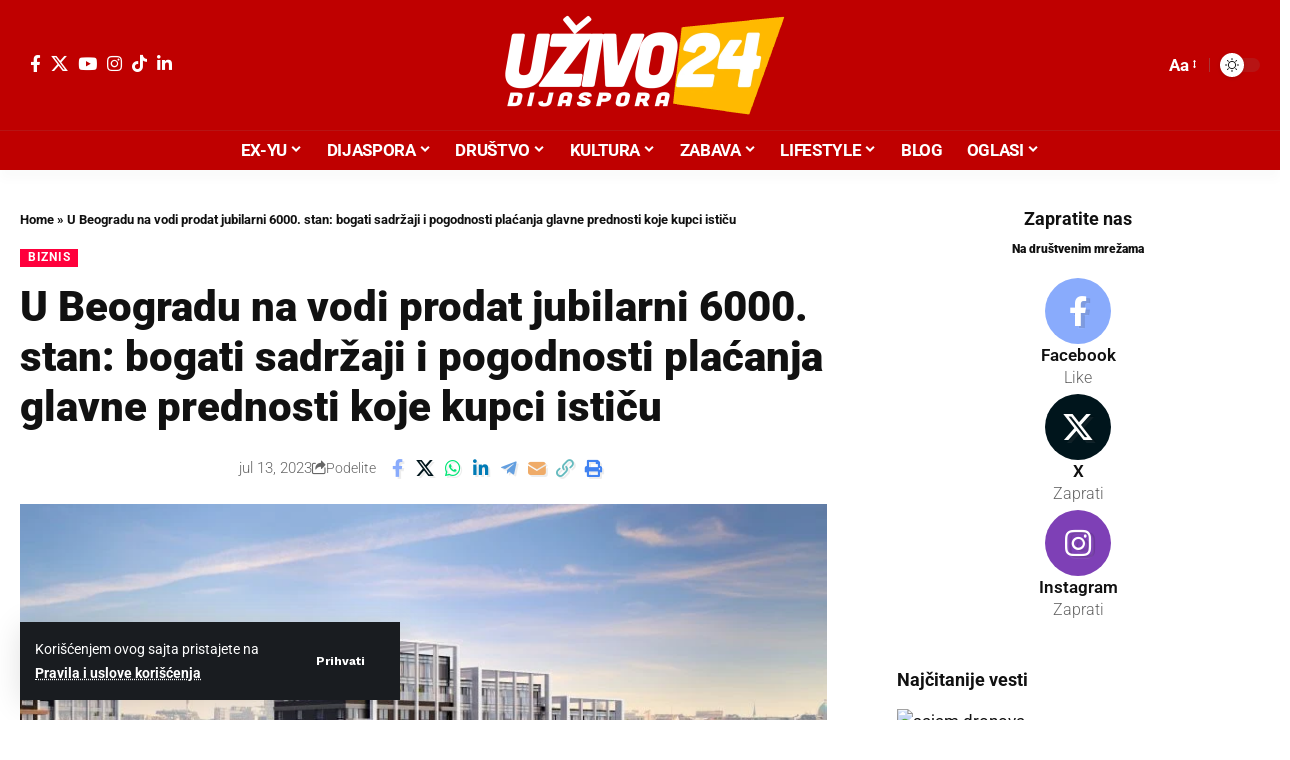

--- FILE ---
content_type: text/html; charset=UTF-8
request_url: https://uzivo24.com/u-beogradu-na-vodi-prodat-jubilarni-6000-stan-bogati-sadrzaji-i-pogodnosti-placanja-glavne-prednosti-koje-kupci-isticu/
body_size: 46056
content:
<!DOCTYPE html>
<html lang="sr-RS">
<head>
    <meta charset="UTF-8" />
    <meta http-equiv="X-UA-Compatible" content="IE=edge" />
	<meta name="viewport" content="width=device-width, initial-scale=1.0" />
    <link rel="profile" href="https://gmpg.org/xfn/11" />
	<meta name='robots' content='index, follow, max-image-preview:large, max-snippet:-1, max-video-preview:-1' />

	<!-- This site is optimized with the Yoast SEO plugin v26.6 - https://yoast.com/wordpress/plugins/seo/ -->
	<title>U Beogradu na vodi prodat jubilarni 6000. stan: bogati sadržaji i pogodnosti plaćanja glavne prednosti koje kupci ističu - uzivo24</title>
	<link rel="preconnect" href="https://fonts.gstatic.com" crossorigin><link rel="preload" as="style" onload="this.onload=null;this.rel='stylesheet'" id="rb-preload-gfonts" href="https://fonts.googleapis.com/css?family=Roboto%3A200%2C300%2C400%2C500%2C600%2C700%2C800%2C900%2C100italic%2C200italic%2C300italic%2C400italic%2C500italic%2C600italic%2C700italic%2C800italic%2C900italic%7CWork+Sans%3A700%2C600&amp;display=swap" crossorigin><noscript><link rel="stylesheet" href="https://fonts.googleapis.com/css?family=Roboto%3A200%2C300%2C400%2C500%2C600%2C700%2C800%2C900%2C100italic%2C200italic%2C300italic%2C400italic%2C500italic%2C600italic%2C700italic%2C800italic%2C900italic%7CWork+Sans%3A700%2C600&amp;display=swap"></noscript><link rel="canonical" href="https://uzivo24.com/u-beogradu-na-vodi-prodat-jubilarni-6000-stan-bogati-sadrzaji-i-pogodnosti-placanja-glavne-prednosti-koje-kupci-isticu/" />
	<meta property="og:locale" content="sr_RS" />
	<meta property="og:type" content="article" />
	<meta property="og:title" content="U Beogradu na vodi prodat jubilarni 6000. stan: bogati sadržaji i pogodnosti plaćanja glavne prednosti koje kupci ističu - uzivo24" />
	<meta property="og:description" content="U najmodernijem prestoničkom naselju Beogradu na vodi, smeštenom u samom centru grada, na obali Save, prodat je jubilarni 6000. stan. Podatak da se u ovom beogradskom naselju u proseku proda više od 110 stanova mesečno mnogo govori o poverenju kupaca u ovu kompaniju i o kvalitetu gradnje. Reč je o naselju koje se gradi po [&hellip;]" />
	<meta property="og:url" content="https://uzivo24.com/u-beogradu-na-vodi-prodat-jubilarni-6000-stan-bogati-sadrzaji-i-pogodnosti-placanja-glavne-prednosti-koje-kupci-isticu/" />
	<meta property="og:site_name" content="uzivo24" />
	<meta property="article:published_time" content="2023-07-13T11:53:00+00:00" />
	<meta property="article:modified_time" content="2023-07-17T12:16:17+00:00" />
	<meta property="og:image" content="https://uzivo24.com/wp-content/uploads/2023/07/BW-Nika-eksterijer-scaled.jpg" />
	<meta property="og:image:width" content="2560" />
	<meta property="og:image:height" content="2560" />
	<meta property="og:image:type" content="image/jpeg" />
	<meta name="author" content="Dragana Jovanovic" />
	<meta name="twitter:card" content="summary_large_image" />
	<meta name="twitter:label1" content="Napisano od" />
	<meta name="twitter:data1" content="Dragana Jovanovic" />
	<meta name="twitter:label2" content="Procenjeno vreme čitanja" />
	<meta name="twitter:data2" content="4 minuta" />
	<script type="application/ld+json" class="yoast-schema-graph">{"@context":"https://schema.org","@graph":[{"@type":"WebPage","@id":"https://uzivo24.com/u-beogradu-na-vodi-prodat-jubilarni-6000-stan-bogati-sadrzaji-i-pogodnosti-placanja-glavne-prednosti-koje-kupci-isticu/","url":"https://uzivo24.com/u-beogradu-na-vodi-prodat-jubilarni-6000-stan-bogati-sadrzaji-i-pogodnosti-placanja-glavne-prednosti-koje-kupci-isticu/","name":"U Beogradu na vodi prodat jubilarni 6000. stan: bogati sadržaji i pogodnosti plaćanja glavne prednosti koje kupci ističu - uzivo24","isPartOf":{"@id":"https://uzivo24.com/#website"},"primaryImageOfPage":{"@id":"https://uzivo24.com/u-beogradu-na-vodi-prodat-jubilarni-6000-stan-bogati-sadrzaji-i-pogodnosti-placanja-glavne-prednosti-koje-kupci-isticu/#primaryimage"},"image":{"@id":"https://uzivo24.com/u-beogradu-na-vodi-prodat-jubilarni-6000-stan-bogati-sadrzaji-i-pogodnosti-placanja-glavne-prednosti-koje-kupci-isticu/#primaryimage"},"thumbnailUrl":"https://uzivo24.com/wp-content/uploads/2023/07/BW-Nika-eksterijer-scaled.jpg","datePublished":"2023-07-13T11:53:00+00:00","dateModified":"2023-07-17T12:16:17+00:00","author":{"@id":"https://uzivo24.com/#/schema/person/48320b0a10993f2a676d824be7bab0b8"},"breadcrumb":{"@id":"https://uzivo24.com/u-beogradu-na-vodi-prodat-jubilarni-6000-stan-bogati-sadrzaji-i-pogodnosti-placanja-glavne-prednosti-koje-kupci-isticu/#breadcrumb"},"inLanguage":"sr-RS","potentialAction":[{"@type":"ReadAction","target":["https://uzivo24.com/u-beogradu-na-vodi-prodat-jubilarni-6000-stan-bogati-sadrzaji-i-pogodnosti-placanja-glavne-prednosti-koje-kupci-isticu/"]}]},{"@type":"ImageObject","inLanguage":"sr-RS","@id":"https://uzivo24.com/u-beogradu-na-vodi-prodat-jubilarni-6000-stan-bogati-sadrzaji-i-pogodnosti-placanja-glavne-prednosti-koje-kupci-isticu/#primaryimage","url":"https://uzivo24.com/wp-content/uploads/2023/07/BW-Nika-eksterijer-scaled.jpg","contentUrl":"https://uzivo24.com/wp-content/uploads/2023/07/BW-Nika-eksterijer-scaled.jpg","width":2560,"height":2560},{"@type":"BreadcrumbList","@id":"https://uzivo24.com/u-beogradu-na-vodi-prodat-jubilarni-6000-stan-bogati-sadrzaji-i-pogodnosti-placanja-glavne-prednosti-koje-kupci-isticu/#breadcrumb","itemListElement":[{"@type":"ListItem","position":1,"name":"Home","item":"https://uzivo24.com/"},{"@type":"ListItem","position":2,"name":"U Beogradu na vodi prodat jubilarni 6000. stan: bogati sadržaji i pogodnosti plaćanja glavne prednosti koje kupci ističu"}]},{"@type":"WebSite","@id":"https://uzivo24.com/#website","url":"https://uzivo24.com/","name":"uzivo24","description":"uživo24 - novine za dijasporu","potentialAction":[{"@type":"SearchAction","target":{"@type":"EntryPoint","urlTemplate":"https://uzivo24.com/?s={search_term_string}"},"query-input":{"@type":"PropertyValueSpecification","valueRequired":true,"valueName":"search_term_string"}}],"inLanguage":"sr-RS"},{"@type":"Person","@id":"https://uzivo24.com/#/schema/person/48320b0a10993f2a676d824be7bab0b8","name":"Dragana Jovanovic","image":{"@type":"ImageObject","inLanguage":"sr-RS","@id":"https://uzivo24.com/#/schema/person/image/","url":"https://secure.gravatar.com/avatar/6cad343c9af3380f0235b70cdbf53a3fff4e697284528a352aeb115e8ac311b5?s=96&d=mm&r=g","contentUrl":"https://secure.gravatar.com/avatar/6cad343c9af3380f0235b70cdbf53a3fff4e697284528a352aeb115e8ac311b5?s=96&d=mm&r=g","caption":"Dragana Jovanovic"},"url":"https://uzivo24.com/author/draganajo/"}]}</script>
	<!-- / Yoast SEO plugin. -->


<link rel="alternate" type="application/rss+xml" title="uzivo24 &raquo; dovod" href="https://uzivo24.com/feed/" />
<link rel="alternate" title="oEmbed (JSON)" type="application/json+oembed" href="https://uzivo24.com/wp-json/oembed/1.0/embed?url=https%3A%2F%2Fuzivo24.com%2Fu-beogradu-na-vodi-prodat-jubilarni-6000-stan-bogati-sadrzaji-i-pogodnosti-placanja-glavne-prednosti-koje-kupci-isticu%2F" />
<link rel="alternate" title="oEmbed (XML)" type="text/xml+oembed" href="https://uzivo24.com/wp-json/oembed/1.0/embed?url=https%3A%2F%2Fuzivo24.com%2Fu-beogradu-na-vodi-prodat-jubilarni-6000-stan-bogati-sadrzaji-i-pogodnosti-placanja-glavne-prednosti-koje-kupci-isticu%2F&#038;format=xml" />
<script type="application/ld+json">{
    "@context": "https://schema.org",
    "@type": "Organization",
    "legalName": "uzivo24",
    "url": "https://uzivo24.com/",
    "logo": "https://uzivo24.com/wp-content/uploads/2022/12/Logo-24-D-za-web-05.png",
    "sameAs": [
        "https://www.facebook.com/profile.php?id=100088182091557&mibextid=LQQJ4d",
        "https://twitter.com/24uzivo",
        "https://www.youtube.com/@Uzivo24",
        "https://www.instagram.com/24uzivo/",
        "https://www.tiktok.com/@uzivo24dijaspora",
        "https://www.linkedin.com/company/u%C5%BEivo-24/"
    ]
}</script>
		<!-- This site uses the Google Analytics by MonsterInsights plugin v9.11.1 - Using Analytics tracking - https://www.monsterinsights.com/ -->
							<script src="//www.googletagmanager.com/gtag/js?id=G-1W02R7P617"  data-cfasync="false" data-wpfc-render="false" async></script>
			<script data-cfasync="false" data-wpfc-render="false">
				var mi_version = '9.11.1';
				var mi_track_user = true;
				var mi_no_track_reason = '';
								var MonsterInsightsDefaultLocations = {"page_location":"https:\/\/uzivo24.com\/u-beogradu-na-vodi-prodat-jubilarni-6000-stan-bogati-sadrzaji-i-pogodnosti-placanja-glavne-prednosti-koje-kupci-isticu\/"};
								if ( typeof MonsterInsightsPrivacyGuardFilter === 'function' ) {
					var MonsterInsightsLocations = (typeof MonsterInsightsExcludeQuery === 'object') ? MonsterInsightsPrivacyGuardFilter( MonsterInsightsExcludeQuery ) : MonsterInsightsPrivacyGuardFilter( MonsterInsightsDefaultLocations );
				} else {
					var MonsterInsightsLocations = (typeof MonsterInsightsExcludeQuery === 'object') ? MonsterInsightsExcludeQuery : MonsterInsightsDefaultLocations;
				}

								var disableStrs = [
										'ga-disable-G-1W02R7P617',
									];

				/* Function to detect opted out users */
				function __gtagTrackerIsOptedOut() {
					for (var index = 0; index < disableStrs.length; index++) {
						if (document.cookie.indexOf(disableStrs[index] + '=true') > -1) {
							return true;
						}
					}

					return false;
				}

				/* Disable tracking if the opt-out cookie exists. */
				if (__gtagTrackerIsOptedOut()) {
					for (var index = 0; index < disableStrs.length; index++) {
						window[disableStrs[index]] = true;
					}
				}

				/* Opt-out function */
				function __gtagTrackerOptout() {
					for (var index = 0; index < disableStrs.length; index++) {
						document.cookie = disableStrs[index] + '=true; expires=Thu, 31 Dec 2099 23:59:59 UTC; path=/';
						window[disableStrs[index]] = true;
					}
				}

				if ('undefined' === typeof gaOptout) {
					function gaOptout() {
						__gtagTrackerOptout();
					}
				}
								window.dataLayer = window.dataLayer || [];

				window.MonsterInsightsDualTracker = {
					helpers: {},
					trackers: {},
				};
				if (mi_track_user) {
					function __gtagDataLayer() {
						dataLayer.push(arguments);
					}

					function __gtagTracker(type, name, parameters) {
						if (!parameters) {
							parameters = {};
						}

						if (parameters.send_to) {
							__gtagDataLayer.apply(null, arguments);
							return;
						}

						if (type === 'event') {
														parameters.send_to = monsterinsights_frontend.v4_id;
							var hookName = name;
							if (typeof parameters['event_category'] !== 'undefined') {
								hookName = parameters['event_category'] + ':' + name;
							}

							if (typeof MonsterInsightsDualTracker.trackers[hookName] !== 'undefined') {
								MonsterInsightsDualTracker.trackers[hookName](parameters);
							} else {
								__gtagDataLayer('event', name, parameters);
							}
							
						} else {
							__gtagDataLayer.apply(null, arguments);
						}
					}

					__gtagTracker('js', new Date());
					__gtagTracker('set', {
						'developer_id.dZGIzZG': true,
											});
					if ( MonsterInsightsLocations.page_location ) {
						__gtagTracker('set', MonsterInsightsLocations);
					}
										__gtagTracker('config', 'G-1W02R7P617', {"forceSSL":"true","link_attribution":"true"} );
										window.gtag = __gtagTracker;										(function () {
						/* https://developers.google.com/analytics/devguides/collection/analyticsjs/ */
						/* ga and __gaTracker compatibility shim. */
						var noopfn = function () {
							return null;
						};
						var newtracker = function () {
							return new Tracker();
						};
						var Tracker = function () {
							return null;
						};
						var p = Tracker.prototype;
						p.get = noopfn;
						p.set = noopfn;
						p.send = function () {
							var args = Array.prototype.slice.call(arguments);
							args.unshift('send');
							__gaTracker.apply(null, args);
						};
						var __gaTracker = function () {
							var len = arguments.length;
							if (len === 0) {
								return;
							}
							var f = arguments[len - 1];
							if (typeof f !== 'object' || f === null || typeof f.hitCallback !== 'function') {
								if ('send' === arguments[0]) {
									var hitConverted, hitObject = false, action;
									if ('event' === arguments[1]) {
										if ('undefined' !== typeof arguments[3]) {
											hitObject = {
												'eventAction': arguments[3],
												'eventCategory': arguments[2],
												'eventLabel': arguments[4],
												'value': arguments[5] ? arguments[5] : 1,
											}
										}
									}
									if ('pageview' === arguments[1]) {
										if ('undefined' !== typeof arguments[2]) {
											hitObject = {
												'eventAction': 'page_view',
												'page_path': arguments[2],
											}
										}
									}
									if (typeof arguments[2] === 'object') {
										hitObject = arguments[2];
									}
									if (typeof arguments[5] === 'object') {
										Object.assign(hitObject, arguments[5]);
									}
									if ('undefined' !== typeof arguments[1].hitType) {
										hitObject = arguments[1];
										if ('pageview' === hitObject.hitType) {
											hitObject.eventAction = 'page_view';
										}
									}
									if (hitObject) {
										action = 'timing' === arguments[1].hitType ? 'timing_complete' : hitObject.eventAction;
										hitConverted = mapArgs(hitObject);
										__gtagTracker('event', action, hitConverted);
									}
								}
								return;
							}

							function mapArgs(args) {
								var arg, hit = {};
								var gaMap = {
									'eventCategory': 'event_category',
									'eventAction': 'event_action',
									'eventLabel': 'event_label',
									'eventValue': 'event_value',
									'nonInteraction': 'non_interaction',
									'timingCategory': 'event_category',
									'timingVar': 'name',
									'timingValue': 'value',
									'timingLabel': 'event_label',
									'page': 'page_path',
									'location': 'page_location',
									'title': 'page_title',
									'referrer' : 'page_referrer',
								};
								for (arg in args) {
																		if (!(!args.hasOwnProperty(arg) || !gaMap.hasOwnProperty(arg))) {
										hit[gaMap[arg]] = args[arg];
									} else {
										hit[arg] = args[arg];
									}
								}
								return hit;
							}

							try {
								f.hitCallback();
							} catch (ex) {
							}
						};
						__gaTracker.create = newtracker;
						__gaTracker.getByName = newtracker;
						__gaTracker.getAll = function () {
							return [];
						};
						__gaTracker.remove = noopfn;
						__gaTracker.loaded = true;
						window['__gaTracker'] = __gaTracker;
					})();
									} else {
										console.log("");
					(function () {
						function __gtagTracker() {
							return null;
						}

						window['__gtagTracker'] = __gtagTracker;
						window['gtag'] = __gtagTracker;
					})();
									}
			</script>
							<!-- / Google Analytics by MonsterInsights -->
		<style id='wp-img-auto-sizes-contain-inline-css'>
img:is([sizes=auto i],[sizes^="auto," i]){contain-intrinsic-size:3000px 1500px}
/*# sourceURL=wp-img-auto-sizes-contain-inline-css */
</style>
<style id='wp-emoji-styles-inline-css'>

	img.wp-smiley, img.emoji {
		display: inline !important;
		border: none !important;
		box-shadow: none !important;
		height: 1em !important;
		width: 1em !important;
		margin: 0 0.07em !important;
		vertical-align: -0.1em !important;
		background: none !important;
		padding: 0 !important;
	}
/*# sourceURL=wp-emoji-styles-inline-css */
</style>
<link rel='stylesheet' id='wp-block-library-css' href='https://uzivo24.com/wp-includes/css/dist/block-library/style.min.css?ver=6.9' media='all' />
<style id='classic-theme-styles-inline-css'>
/*! This file is auto-generated */
.wp-block-button__link{color:#fff;background-color:#32373c;border-radius:9999px;box-shadow:none;text-decoration:none;padding:calc(.667em + 2px) calc(1.333em + 2px);font-size:1.125em}.wp-block-file__button{background:#32373c;color:#fff;text-decoration:none}
/*# sourceURL=/wp-includes/css/classic-themes.min.css */
</style>
<link rel='stylesheet' id='Connections_Directory/Block/Carousel/Style-css' href='//uzivo24.com/wp-content/plugins/connections/assets/dist/block/carousel/style.css?ver=1731574014' media='all' />
<link rel='stylesheet' id='Connections_Directory/Block/Team/Style-css' href='//uzivo24.com/wp-content/plugins/connections/assets/dist/block/team/style.css?ver=1731574014' media='all' />
<link rel='stylesheet' id='foxiz-elements-css' href='https://uzivo24.com/wp-content/plugins/foxiz-core/lib/foxiz-elements/public/style.css?ver=3.1' media='all' />
<style id='global-styles-inline-css'>
:root{--wp--preset--aspect-ratio--square: 1;--wp--preset--aspect-ratio--4-3: 4/3;--wp--preset--aspect-ratio--3-4: 3/4;--wp--preset--aspect-ratio--3-2: 3/2;--wp--preset--aspect-ratio--2-3: 2/3;--wp--preset--aspect-ratio--16-9: 16/9;--wp--preset--aspect-ratio--9-16: 9/16;--wp--preset--color--black: #000000;--wp--preset--color--cyan-bluish-gray: #abb8c3;--wp--preset--color--white: #ffffff;--wp--preset--color--pale-pink: #f78da7;--wp--preset--color--vivid-red: #cf2e2e;--wp--preset--color--luminous-vivid-orange: #ff6900;--wp--preset--color--luminous-vivid-amber: #fcb900;--wp--preset--color--light-green-cyan: #7bdcb5;--wp--preset--color--vivid-green-cyan: #00d084;--wp--preset--color--pale-cyan-blue: #8ed1fc;--wp--preset--color--vivid-cyan-blue: #0693e3;--wp--preset--color--vivid-purple: #9b51e0;--wp--preset--gradient--vivid-cyan-blue-to-vivid-purple: linear-gradient(135deg,rgb(6,147,227) 0%,rgb(155,81,224) 100%);--wp--preset--gradient--light-green-cyan-to-vivid-green-cyan: linear-gradient(135deg,rgb(122,220,180) 0%,rgb(0,208,130) 100%);--wp--preset--gradient--luminous-vivid-amber-to-luminous-vivid-orange: linear-gradient(135deg,rgb(252,185,0) 0%,rgb(255,105,0) 100%);--wp--preset--gradient--luminous-vivid-orange-to-vivid-red: linear-gradient(135deg,rgb(255,105,0) 0%,rgb(207,46,46) 100%);--wp--preset--gradient--very-light-gray-to-cyan-bluish-gray: linear-gradient(135deg,rgb(238,238,238) 0%,rgb(169,184,195) 100%);--wp--preset--gradient--cool-to-warm-spectrum: linear-gradient(135deg,rgb(74,234,220) 0%,rgb(151,120,209) 20%,rgb(207,42,186) 40%,rgb(238,44,130) 60%,rgb(251,105,98) 80%,rgb(254,248,76) 100%);--wp--preset--gradient--blush-light-purple: linear-gradient(135deg,rgb(255,206,236) 0%,rgb(152,150,240) 100%);--wp--preset--gradient--blush-bordeaux: linear-gradient(135deg,rgb(254,205,165) 0%,rgb(254,45,45) 50%,rgb(107,0,62) 100%);--wp--preset--gradient--luminous-dusk: linear-gradient(135deg,rgb(255,203,112) 0%,rgb(199,81,192) 50%,rgb(65,88,208) 100%);--wp--preset--gradient--pale-ocean: linear-gradient(135deg,rgb(255,245,203) 0%,rgb(182,227,212) 50%,rgb(51,167,181) 100%);--wp--preset--gradient--electric-grass: linear-gradient(135deg,rgb(202,248,128) 0%,rgb(113,206,126) 100%);--wp--preset--gradient--midnight: linear-gradient(135deg,rgb(2,3,129) 0%,rgb(40,116,252) 100%);--wp--preset--font-size--small: 13px;--wp--preset--font-size--medium: 20px;--wp--preset--font-size--large: 36px;--wp--preset--font-size--x-large: 42px;--wp--preset--spacing--20: 0.44rem;--wp--preset--spacing--30: 0.67rem;--wp--preset--spacing--40: 1rem;--wp--preset--spacing--50: 1.5rem;--wp--preset--spacing--60: 2.25rem;--wp--preset--spacing--70: 3.38rem;--wp--preset--spacing--80: 5.06rem;--wp--preset--shadow--natural: 6px 6px 9px rgba(0, 0, 0, 0.2);--wp--preset--shadow--deep: 12px 12px 50px rgba(0, 0, 0, 0.4);--wp--preset--shadow--sharp: 6px 6px 0px rgba(0, 0, 0, 0.2);--wp--preset--shadow--outlined: 6px 6px 0px -3px rgb(255, 255, 255), 6px 6px rgb(0, 0, 0);--wp--preset--shadow--crisp: 6px 6px 0px rgb(0, 0, 0);}:where(.is-layout-flex){gap: 0.5em;}:where(.is-layout-grid){gap: 0.5em;}body .is-layout-flex{display: flex;}.is-layout-flex{flex-wrap: wrap;align-items: center;}.is-layout-flex > :is(*, div){margin: 0;}body .is-layout-grid{display: grid;}.is-layout-grid > :is(*, div){margin: 0;}:where(.wp-block-columns.is-layout-flex){gap: 2em;}:where(.wp-block-columns.is-layout-grid){gap: 2em;}:where(.wp-block-post-template.is-layout-flex){gap: 1.25em;}:where(.wp-block-post-template.is-layout-grid){gap: 1.25em;}.has-black-color{color: var(--wp--preset--color--black) !important;}.has-cyan-bluish-gray-color{color: var(--wp--preset--color--cyan-bluish-gray) !important;}.has-white-color{color: var(--wp--preset--color--white) !important;}.has-pale-pink-color{color: var(--wp--preset--color--pale-pink) !important;}.has-vivid-red-color{color: var(--wp--preset--color--vivid-red) !important;}.has-luminous-vivid-orange-color{color: var(--wp--preset--color--luminous-vivid-orange) !important;}.has-luminous-vivid-amber-color{color: var(--wp--preset--color--luminous-vivid-amber) !important;}.has-light-green-cyan-color{color: var(--wp--preset--color--light-green-cyan) !important;}.has-vivid-green-cyan-color{color: var(--wp--preset--color--vivid-green-cyan) !important;}.has-pale-cyan-blue-color{color: var(--wp--preset--color--pale-cyan-blue) !important;}.has-vivid-cyan-blue-color{color: var(--wp--preset--color--vivid-cyan-blue) !important;}.has-vivid-purple-color{color: var(--wp--preset--color--vivid-purple) !important;}.has-black-background-color{background-color: var(--wp--preset--color--black) !important;}.has-cyan-bluish-gray-background-color{background-color: var(--wp--preset--color--cyan-bluish-gray) !important;}.has-white-background-color{background-color: var(--wp--preset--color--white) !important;}.has-pale-pink-background-color{background-color: var(--wp--preset--color--pale-pink) !important;}.has-vivid-red-background-color{background-color: var(--wp--preset--color--vivid-red) !important;}.has-luminous-vivid-orange-background-color{background-color: var(--wp--preset--color--luminous-vivid-orange) !important;}.has-luminous-vivid-amber-background-color{background-color: var(--wp--preset--color--luminous-vivid-amber) !important;}.has-light-green-cyan-background-color{background-color: var(--wp--preset--color--light-green-cyan) !important;}.has-vivid-green-cyan-background-color{background-color: var(--wp--preset--color--vivid-green-cyan) !important;}.has-pale-cyan-blue-background-color{background-color: var(--wp--preset--color--pale-cyan-blue) !important;}.has-vivid-cyan-blue-background-color{background-color: var(--wp--preset--color--vivid-cyan-blue) !important;}.has-vivid-purple-background-color{background-color: var(--wp--preset--color--vivid-purple) !important;}.has-black-border-color{border-color: var(--wp--preset--color--black) !important;}.has-cyan-bluish-gray-border-color{border-color: var(--wp--preset--color--cyan-bluish-gray) !important;}.has-white-border-color{border-color: var(--wp--preset--color--white) !important;}.has-pale-pink-border-color{border-color: var(--wp--preset--color--pale-pink) !important;}.has-vivid-red-border-color{border-color: var(--wp--preset--color--vivid-red) !important;}.has-luminous-vivid-orange-border-color{border-color: var(--wp--preset--color--luminous-vivid-orange) !important;}.has-luminous-vivid-amber-border-color{border-color: var(--wp--preset--color--luminous-vivid-amber) !important;}.has-light-green-cyan-border-color{border-color: var(--wp--preset--color--light-green-cyan) !important;}.has-vivid-green-cyan-border-color{border-color: var(--wp--preset--color--vivid-green-cyan) !important;}.has-pale-cyan-blue-border-color{border-color: var(--wp--preset--color--pale-cyan-blue) !important;}.has-vivid-cyan-blue-border-color{border-color: var(--wp--preset--color--vivid-cyan-blue) !important;}.has-vivid-purple-border-color{border-color: var(--wp--preset--color--vivid-purple) !important;}.has-vivid-cyan-blue-to-vivid-purple-gradient-background{background: var(--wp--preset--gradient--vivid-cyan-blue-to-vivid-purple) !important;}.has-light-green-cyan-to-vivid-green-cyan-gradient-background{background: var(--wp--preset--gradient--light-green-cyan-to-vivid-green-cyan) !important;}.has-luminous-vivid-amber-to-luminous-vivid-orange-gradient-background{background: var(--wp--preset--gradient--luminous-vivid-amber-to-luminous-vivid-orange) !important;}.has-luminous-vivid-orange-to-vivid-red-gradient-background{background: var(--wp--preset--gradient--luminous-vivid-orange-to-vivid-red) !important;}.has-very-light-gray-to-cyan-bluish-gray-gradient-background{background: var(--wp--preset--gradient--very-light-gray-to-cyan-bluish-gray) !important;}.has-cool-to-warm-spectrum-gradient-background{background: var(--wp--preset--gradient--cool-to-warm-spectrum) !important;}.has-blush-light-purple-gradient-background{background: var(--wp--preset--gradient--blush-light-purple) !important;}.has-blush-bordeaux-gradient-background{background: var(--wp--preset--gradient--blush-bordeaux) !important;}.has-luminous-dusk-gradient-background{background: var(--wp--preset--gradient--luminous-dusk) !important;}.has-pale-ocean-gradient-background{background: var(--wp--preset--gradient--pale-ocean) !important;}.has-electric-grass-gradient-background{background: var(--wp--preset--gradient--electric-grass) !important;}.has-midnight-gradient-background{background: var(--wp--preset--gradient--midnight) !important;}.has-small-font-size{font-size: var(--wp--preset--font-size--small) !important;}.has-medium-font-size{font-size: var(--wp--preset--font-size--medium) !important;}.has-large-font-size{font-size: var(--wp--preset--font-size--large) !important;}.has-x-large-font-size{font-size: var(--wp--preset--font-size--x-large) !important;}
:where(.wp-block-post-template.is-layout-flex){gap: 1.25em;}:where(.wp-block-post-template.is-layout-grid){gap: 1.25em;}
:where(.wp-block-term-template.is-layout-flex){gap: 1.25em;}:where(.wp-block-term-template.is-layout-grid){gap: 1.25em;}
:where(.wp-block-columns.is-layout-flex){gap: 2em;}:where(.wp-block-columns.is-layout-grid){gap: 2em;}
:root :where(.wp-block-pullquote){font-size: 1.5em;line-height: 1.6;}
/*# sourceURL=global-styles-inline-css */
</style>
<link rel='stylesheet' id='contact-form-7-css' href='https://uzivo24.com/wp-content/plugins/contact-form-7/includes/css/styles.css?ver=6.1.4' media='all' />
<link rel='stylesheet' id='events-manager-css' href='https://uzivo24.com/wp-content/plugins/events-manager/includes/css/events-manager.min.css?ver=7.2.3.1' media='all' />
<link rel='stylesheet' id='cn-public-css' href='//uzivo24.com/wp-content/plugins/connections/assets/dist/frontend/style.css?ver=10.4.66-1731574014' media='all' />
<link rel='stylesheet' id='cnt-profile-css' href='//uzivo24.com/wp-content/plugins/connections/templates/profile/profile.css?ver=3.0' media='all' />
<link rel='stylesheet' id='elementor-icons-css' href='https://uzivo24.com/wp-content/plugins/elementor/assets/lib/eicons/css/elementor-icons.min.css?ver=5.45.0' media='all' />
<link rel='stylesheet' id='elementor-frontend-css' href='https://uzivo24.com/wp-content/plugins/elementor/assets/css/frontend.min.css?ver=3.34.0' media='all' />
<link rel='stylesheet' id='elementor-post-7-css' href='https://uzivo24.com/wp-content/uploads/elementor/css/post-7.css?ver=1767724903' media='all' />
<link rel='stylesheet' id='elementor-post-1752-css' href='https://uzivo24.com/wp-content/uploads/elementor/css/post-1752.css?ver=1767724941' media='all' />
<link rel='stylesheet' id='elementor-post-1714-css' href='https://uzivo24.com/wp-content/uploads/elementor/css/post-1714.css?ver=1767724904' media='all' />

<link rel='stylesheet' id='font-awesome-css' href='https://uzivo24.com/wp-content/themes/foxiz/assets/css/font-awesome.css?ver=6.1.1' media='all' />
<link rel='stylesheet' id='foxiz-main-css' href='https://uzivo24.com/wp-content/themes/foxiz/assets/css/main.css?ver=2.7.0' media='all' />
<style id='foxiz-main-inline-css'>
:root {--body-family:Roboto, Arial, Helvetica, sans-serif;--body-fweight:400;--body-fcolor:#111111;--body-fsize:17px;--h1-family:Roboto;--h1-fweight:900;--h1-transform:initial;--h1-fsize:38px;--h2-family:Roboto;--h2-fweight:700;--h2-fsize:32px;--h3-family:Roboto;--h3-fweight:700;--h3-fsize:18px;--h4-family:Roboto;--h4-fweight:700;--h4-fsize:18px;--h5-family:Roboto;--h5-fweight:700;--h5-fsize:18px;--h6-family:Roboto;--h6-fsize:18px;--cat-family:Roboto;--cat-fweight:700;--cat-transform:uppercase;--cat-fsize:10px;--meta-family:Roboto;--meta-fweight:300;--meta-b-family:Roboto;--input-family:Roboto;--input-fweight:400;--btn-family:Work Sans;--btn-fweight:700;--menu-family:Roboto;--menu-fweight:700;--menu-transform:none;--submenu-family:Roboto;--submenu-fweight:700;--dwidgets-family:Roboto;--dwidgets-fweight:700;--dwidgets-fsize:14px;--headline-family:Roboto;--headline-fweight:900;--headline-fsize:52px;--tagline-family:Work Sans;--tagline-fweight:600;--tagline-fsize:20px;--heading-family:Roboto;--heading-fweight:700;--subheading-family:Roboto;--subheading-fweight:900;--quote-family:Work Sans;--quote-fweight:700;--excerpt-fsize:16px;--bcrumb-family:Roboto;--bcrumb-fweight:700;--headline-s-fsize : 42px;--tagline-s-fsize : 14px;}@media (max-width: 1024px) {body {--body-fsize : 17px;--h1-fsize : 32px;--h2-fsize : 28px;--h3-fsize : 18px;--h4-fsize : 18px;--h5-fsize : 18px;--h6-fsize : 18px;--excerpt-fsize : 16px;--headline-fsize : 34px;--headline-s-fsize : 34px;--tagline-fsize : 18px;--tagline-s-fsize : 18px;}}@media (max-width: 767px) {body {--body-fsize : 17px;--h1-fsize : 28px;--h2-fsize : 28px;--h3-fsize : 18px;--h4-fsize : 18px;--h5-fsize : 18px;--h6-fsize : 18px;--excerpt-fsize : 16px;--headline-fsize : 26px;--headline-s-fsize : 26px;--tagline-fsize : 15px;--tagline-s-fsize : 15px;}}:root {--g-color :#ff003c;--g-color-90 :#ff003ce6;--video-color :#dd3333;--gallery-color :#dd3333;--audio-color :#dd3333;}[data-theme="dark"], .light-scheme {--g-color :#dd3333;--g-color-90 :#dd3333e6;}[data-theme="dark"].is-hd-4 {--nav-bg: #191c20;--nav-bg-from: #191c20;--nav-bg-to: #191c20;--nav-bg-glass: #191c2011;--nav-bg-glass-from: #191c2011;--nav-bg-glass-to: #191c2011;}.is-hd-5, body.is-hd-5:not(.sticky-on) {--nav-bg: #bf0000;--nav-bg-from: #bf0000;--nav-bg-to: #bf0000;--nav-bg-glass: #bf0000bb;--nav-bg-glass-from: #bf0000bb;--nav-bg-glass-to: #bf0000bb;--nav-color :#ffffff;--nav-color-10 :#ffffff1a;--hd-logo-height :100px;}[data-theme="dark"].is-hd-5, [data-theme="dark"].is-hd-5:not(.sticky-on) {--nav-bg: #bf0000;--nav-bg-from: #bf0000;--nav-bg-to: #bf0000;--nav-bg-glass: #bf000011;--nav-bg-glass-from: #bf000011;--nav-bg-glass-to: #bf000011;--nav-color :#ffffff;--nav-color-10 :#ffffff1a;}[data-theme="dark"] {--subnav-bg: #bf0000;--subnav-bg-from: #bf0000;--subnav-bg-to: #bf0000;--subnav-color :#ffffff;--subnav-color-10 :#ffffff1a;}:root {--subnav-bg: #bf0000;--subnav-bg-from: #bf0000;--subnav-bg-to: #bf0000;--topad-spacing :15px;--round-3 :0px;--round-5 :0px;--round-7 :0px;--hyperlink-line-color :var(--g-color);--s-content-width : 760px;--max-width-wo-sb : 840px;--s10-feat-ratio :45%;--s11-feat-ratio :45%;--login-popup-w : 350px;}.p-readmore { font-family:Roboto;font-weight:700;}.mobile-menu > li > a  { font-family:Roboto;font-weight:700;}.mobile-qview a { font-family:Roboto;font-weight:700;}.search-header:before { background-repeat : no-repeat;background-size : cover;background-image : url(https://foxiz.themeruby.com/news/wp-content/uploads/2021/09/search-bg.jpg);background-attachment : scroll;background-position : center center;}[data-theme="dark"] .search-header:before { background-repeat : no-repeat;background-size : cover;background-image : url(https://foxiz.themeruby.com/news/wp-content/uploads/2021/09/search-bgd.jpg);background-attachment : scroll;background-position : center center;}.footer-has-bg { background-color : #383e42;}[data-theme="dark"] .footer-has-bg { background-color : #383e42;}.block-grid-box-1 {--default-box :#dd3333;}.block-grid-box-1 {--dark-box-color :#dd3333;}.block-list-box-1 {--default-box :#dd3333;}.block-list-box-1 {--default-dark-box :#dd3333;}.block-list-box-1 {--default-box :#dd3333;}.block-list-box-2 {--default-dark-box :#dd3333;}.copyright-menu a { font-size:14px; }.amp-footer .footer-logo { height :50px; }#amp-mobile-version-switcher { display: none; }.search-icon-svg { -webkit-mask-image: url(https://foxiz.themeruby.com/news/wp-content/uploads/2022/08/news-search.svg);mask-image: url(https://foxiz.themeruby.com/news/wp-content/uploads/2022/08/news-search.svg); }.notification-icon-svg { -webkit-mask-image: url(https://foxiz.themeruby.com/news/wp-content/uploads/2022/08/noti-news.svg);mask-image: url(https://foxiz.themeruby.com/news/wp-content/uploads/2022/08/noti-news.svg); }.login-icon-svg { -webkit-mask-image: url(https://foxiz.themeruby.com/news/wp-content/uploads/2022/08/login.svg);mask-image: url(https://foxiz.themeruby.com/news/wp-content/uploads/2022/08/login.svg); }.search-icon-svg, .rbi-search.wnav-icon { font-size: 20px;}.login-icon-svg, .rbi-user.wnav-icon { font-size: 26px;}@media (max-width: 767px) { .search-icon-svg, .rbi-search.wnav-icon { font-size: 17px;}.login-icon-svg, .rbi-user.wnav-icon { font-size: 22.1px;} }
/*# sourceURL=foxiz-main-inline-css */
</style>
<link rel='stylesheet' id='foxiz-print-css' href='https://uzivo24.com/wp-content/themes/foxiz/assets/css/print.css?ver=2.7.0' media='all' />
<link rel='stylesheet' id='foxiz-style-css' href='https://uzivo24.com/wp-content/themes/foxiz-child/style.css?ver=2.7.0' media='all' />
<link rel='stylesheet' id='cn-brandicons-css' href='//uzivo24.com/wp-content/plugins/connections/assets/vendor/icomoon-brands/style.css?ver=10.4.66' media='all' />
<link rel='stylesheet' id='cn-chosen-css' href='//uzivo24.com/wp-content/plugins/connections/assets/vendor/chosen/chosen.min.css?ver=1.8.7' media='all' />
<link rel='stylesheet' id='elementor-gf-local-roboto-css' href='https://uzivo24.com/wp-content/uploads/elementor/google-fonts/css/roboto.css?ver=1744011234' media='all' />
<link rel='stylesheet' id='elementor-gf-local-robotoslab-css' href='https://uzivo24.com/wp-content/uploads/elementor/google-fonts/css/robotoslab.css?ver=1744011249' media='all' />
<script src="https://uzivo24.com/wp-includes/js/jquery/jquery.min.js?ver=3.7.1" id="jquery-core-js"></script>
<script src="https://uzivo24.com/wp-includes/js/jquery/jquery-migrate.min.js?ver=3.4.1" id="jquery-migrate-js"></script>
<script src="https://uzivo24.com/wp-content/plugins/google-analytics-for-wordpress/assets/js/frontend-gtag.min.js?ver=9.11.1" id="monsterinsights-frontend-script-js" async data-wp-strategy="async"></script>
<script data-cfasync="false" data-wpfc-render="false" id='monsterinsights-frontend-script-js-extra'>var monsterinsights_frontend = {"js_events_tracking":"true","download_extensions":"doc,pdf,ppt,zip,xls,docx,pptx,xlsx","inbound_paths":"[{\"path\":\"\\\/go\\\/\",\"label\":\"affiliate\"},{\"path\":\"\\\/recommend\\\/\",\"label\":\"affiliate\"}]","home_url":"https:\/\/uzivo24.com","hash_tracking":"false","v4_id":"G-1W02R7P617"};</script>
<script src="https://uzivo24.com/wp-includes/js/jquery/ui/core.min.js?ver=1.13.3" id="jquery-ui-core-js"></script>
<script src="https://uzivo24.com/wp-includes/js/jquery/ui/mouse.min.js?ver=1.13.3" id="jquery-ui-mouse-js"></script>
<script src="https://uzivo24.com/wp-includes/js/jquery/ui/sortable.min.js?ver=1.13.3" id="jquery-ui-sortable-js"></script>
<script src="https://uzivo24.com/wp-includes/js/jquery/ui/datepicker.min.js?ver=1.13.3" id="jquery-ui-datepicker-js"></script>
<script id="jquery-ui-datepicker-js-after">
jQuery(function(jQuery){jQuery.datepicker.setDefaults({"closeText":"Zatvori","currentText":"Danas","monthNames":["januar","februar","mart","april","maj","jun","jul","avgust","septembar","oktobar","novembar","decembar"],"monthNamesShort":["jan","feb","mar","apr","maj","jun","jul","avg","sep","okt","nov","dec"],"nextText":"Slede\u0107e","prevText":"Prethodno","dayNames":["Nedelja","Ponedeljak","Utorak","Creda","\u010cetvrtak","Petak","Subota"],"dayNamesShort":["Ned","Pon","Uto","Sre","\u010cet","Pet","Sub"],"dayNamesMin":["N","P","U","S","\u010c","P","S"],"dateFormat":"MM d, yy","firstDay":1,"isRTL":false});});
//# sourceURL=jquery-ui-datepicker-js-after
</script>
<script src="https://uzivo24.com/wp-includes/js/jquery/ui/resizable.min.js?ver=1.13.3" id="jquery-ui-resizable-js"></script>
<script src="https://uzivo24.com/wp-includes/js/jquery/ui/draggable.min.js?ver=1.13.3" id="jquery-ui-draggable-js"></script>
<script src="https://uzivo24.com/wp-includes/js/jquery/ui/controlgroup.min.js?ver=1.13.3" id="jquery-ui-controlgroup-js"></script>
<script src="https://uzivo24.com/wp-includes/js/jquery/ui/checkboxradio.min.js?ver=1.13.3" id="jquery-ui-checkboxradio-js"></script>
<script src="https://uzivo24.com/wp-includes/js/jquery/ui/button.min.js?ver=1.13.3" id="jquery-ui-button-js"></script>
<script src="https://uzivo24.com/wp-includes/js/jquery/ui/dialog.min.js?ver=1.13.3" id="jquery-ui-dialog-js"></script>
<script id="events-manager-js-extra">
var EM = {"ajaxurl":"https://uzivo24.com/wp-admin/admin-ajax.php","locationajaxurl":"https://uzivo24.com/wp-admin/admin-ajax.php?action=locations_search","firstDay":"1","locale":"sr","dateFormat":"yy-mm-dd","ui_css":"https://uzivo24.com/wp-content/plugins/events-manager/includes/css/jquery-ui/build.min.css","show24hours":"1","is_ssl":"1","autocomplete_limit":"10","calendar":{"breakpoints":{"small":560,"medium":908,"large":false},"month_format":"M Y"},"phone":"","datepicker":{"format":"Y-m-d","locale":"sr"},"search":{"breakpoints":{"small":650,"medium":850,"full":false}},"url":"https://uzivo24.com/wp-content/plugins/events-manager","assets":{"input.em-uploader":{"js":{"em-uploader":{"url":"https://uzivo24.com/wp-content/plugins/events-manager/includes/js/em-uploader.js?v=7.2.3.1","event":"em_uploader_ready"}}},".em-event-editor":{"js":{"event-editor":{"url":"https://uzivo24.com/wp-content/plugins/events-manager/includes/js/events-manager-event-editor.js?v=7.2.3.1","event":"em_event_editor_ready"}},"css":{"event-editor":"https://uzivo24.com/wp-content/plugins/events-manager/includes/css/events-manager-event-editor.min.css?v=7.2.3.1"}},".em-recurrence-sets, .em-timezone":{"js":{"luxon":{"url":"luxon/luxon.js?v=7.2.3.1","event":"em_luxon_ready"}}},".em-booking-form, #em-booking-form, .em-booking-recurring, .em-event-booking-form":{"js":{"em-bookings":{"url":"https://uzivo24.com/wp-content/plugins/events-manager/includes/js/bookingsform.js?v=7.2.3.1","event":"em_booking_form_js_loaded"}}},"#em-opt-archetypes":{"js":{"archetypes":"https://uzivo24.com/wp-content/plugins/events-manager/includes/js/admin-archetype-editor.js?v=7.2.3.1","archetypes_ms":"https://uzivo24.com/wp-content/plugins/events-manager/includes/js/admin-archetypes.js?v=7.2.3.1","qs":"qs/qs.js?v=7.2.3.1"}}},"cached":"","txt_search":"Pretraga","txt_searching":"Searching...","txt_loading":"Loading..."};
//# sourceURL=events-manager-js-extra
</script>
<script src="https://uzivo24.com/wp-content/plugins/events-manager/includes/js/events-manager.js?ver=7.2.3.1" id="events-manager-js"></script>
<script src="https://uzivo24.com/wp-content/plugins/events-manager/includes/external/flatpickr/l10n/sr.js?ver=7.2.3.1" id="em-flatpickr-localization-js"></script>
<script src="https://uzivo24.com/wp-content/themes/foxiz/assets/js/highlight-share.js?ver=1" id="highlight-share-js"></script>
<link rel="preload" href="https://uzivo24.com/wp-content/themes/foxiz/assets/fonts/icons.woff2?ver=2.5.0" as="font" type="font/woff2" crossorigin="anonymous"> <link rel="preload" href="https://uzivo24.com/wp-content/themes/foxiz/assets/fonts/fa-brands-400.woff2" as="font" type="font/woff2" crossorigin="anonymous"> <link rel="preload" href="https://uzivo24.com/wp-content/themes/foxiz/assets/fonts/fa-regular-400.woff2" as="font" type="font/woff2" crossorigin="anonymous"> <link rel="https://api.w.org/" href="https://uzivo24.com/wp-json/" /><link rel="alternate" title="JSON" type="application/json" href="https://uzivo24.com/wp-json/wp/v2/posts/60391" /><link rel="EditURI" type="application/rsd+xml" title="RSD" href="https://uzivo24.com/xmlrpc.php?rsd" />
<meta name="generator" content="WordPress 6.9" />
<link rel='shortlink' href='https://uzivo24.com/?p=60391' />

<!-- This site is using AdRotate v5.17.2 to display their advertisements - https://ajdg.solutions/ -->
<!-- AdRotate CSS -->
<style type="text/css" media="screen">
	.g { margin:0px; padding:0px; overflow:hidden; line-height:1; zoom:1; }
	.g img { height:auto; }
	.g-col { position:relative; float:left; }
	.g-col:first-child { margin-left: 0; }
	.g-col:last-child { margin-right: 0; }
	@media only screen and (max-width: 480px) {
		.g-col, .g-dyn, .g-single { width:100%; margin-left:0; margin-right:0; }
	}
</style>
<!-- /AdRotate CSS -->

<script async src="https://fundingchoicesmessages.google.com/i/pub-6037779189327866?ers=1" nonce="lyKknA-1x4MYyDUEinAkMg"></script><script nonce="lyKknA-1x4MYyDUEinAkMg">(function() {function signalGooglefcPresent() {if (!window.frames['googlefcPresent']) {if (document.body) {const iframe = document.createElement('iframe'); iframe.style = 'width: 0; height: 0; border: none; z-index: -1000; left: -1000px; top: -1000px;'; iframe.style.display = 'none'; iframe.name = 'googlefcPresent'; document.body.appendChild(iframe);} else {setTimeout(signalGooglefcPresent, 0);}}}signalGooglefcPresent();})();</script><!-- Google tag (gtag.js) -->
<script async src="https://www.googletagmanager.com/gtag/js?id=G-S1J06NRCX3"></script>
<script>
  window.dataLayer = window.dataLayer || [];
  function gtag(){dataLayer.push(arguments);}
  gtag('js', new Date());

  gtag('config', 'G-S1J06NRCX3');
</script><meta name="generator" content="Elementor 3.34.0; features: additional_custom_breakpoints; settings: css_print_method-external, google_font-enabled, font_display-swap">
<script type="application/ld+json">{
    "@context": "https://schema.org",
    "@type": "WebSite",
    "@id": "https://uzivo24.com/#website",
    "url": "https://uzivo24.com/",
    "name": "uzivo24",
    "potentialAction": {
        "@type": "SearchAction",
        "target": "https://uzivo24.com/?s={search_term_string}",
        "query-input": "required name=search_term_string"
    }
}</script>
			<style>
				.e-con.e-parent:nth-of-type(n+4):not(.e-lazyloaded):not(.e-no-lazyload),
				.e-con.e-parent:nth-of-type(n+4):not(.e-lazyloaded):not(.e-no-lazyload) * {
					background-image: none !important;
				}
				@media screen and (max-height: 1024px) {
					.e-con.e-parent:nth-of-type(n+3):not(.e-lazyloaded):not(.e-no-lazyload),
					.e-con.e-parent:nth-of-type(n+3):not(.e-lazyloaded):not(.e-no-lazyload) * {
						background-image: none !important;
					}
				}
				@media screen and (max-height: 640px) {
					.e-con.e-parent:nth-of-type(n+2):not(.e-lazyloaded):not(.e-no-lazyload),
					.e-con.e-parent:nth-of-type(n+2):not(.e-lazyloaded):not(.e-no-lazyload) * {
						background-image: none !important;
					}
				}
			</style>
			<script type="application/ld+json">{
    "@context": "https://schema.org",
    "@type": "Article",
    "headline": "U Beogradu na vodi prodat jubilarni 6000. stan: bogati sadr\u017eaji i pogodnosti pla\u0107anja glavne prednosti koje kupci isti\u010du",
    "description": "U najmodernijem prestoni\u010dkom naselju Beogradu na vodi, sme\u0161tenom u samom centru grada, na obali Save, prodat je jubilarni 6000. stan. Podatak da se u ovom beogradskom naselju u proseku proda vi\u0161e od 110 stanova mese\u010dno mnogo govori o poverenju kupaca u ovu kompaniju i o kvalitetu gradnje. Re\u010d je o naselju koje",
    "mainEntityOfPage": {
        "@type": "WebPage",
        "@id": "https://uzivo24.com/u-beogradu-na-vodi-prodat-jubilarni-6000-stan-bogati-sadrzaji-i-pogodnosti-placanja-glavne-prednosti-koje-kupci-isticu/"
    },
    "author": {
        "@type": "Person",
        "name": "Dragana Jovanovic",
        "url": "https://uzivo24.com/author/draganajo/"
    },
    "publisher": {
        "@type": "Organization",
        "name": "uzivo24",
        "url": "https://uzivo24.com/",
        "logo": {
            "@type": "ImageObject",
            "url": "https://uzivo24.com/wp-content/uploads/2022/12/Logo-24-D-za-web-05.png"
        }
    },
    "dateModified": "2023-07-17T12:16:17+00:00",
    "datePublished": "2023-07-13T11:53:00+00:00",
    "image": {
        "@type": "ImageObject",
        "url": "https://uzivo24.com/wp-content/uploads/2023/07/BW-Nika-eksterijer-scaled.jpg",
        "width": "2560",
        "height": "2560"
    },
    "commentCount": 0,
    "articleSection": [
        "Biznis"
    ]
}</script>
<link rel="icon" href="https://uzivo24.com/wp-content/uploads/2022/11/cropped-U24-1-32x32.png" sizes="32x32" />
<link rel="icon" href="https://uzivo24.com/wp-content/uploads/2022/11/cropped-U24-1-192x192.png" sizes="192x192" />
<link rel="apple-touch-icon" href="https://uzivo24.com/wp-content/uploads/2022/11/cropped-U24-1-180x180.png" />
<meta name="msapplication-TileImage" content="https://uzivo24.com/wp-content/uploads/2022/11/cropped-U24-1-270x270.png" />
<script async src="https://pagead2.googlesyndication.com/pagead/js/adsbygoogle.js?client=ca-pub-6037779189327866"
     crossorigin="anonymous"></script>		<style id="wp-custom-css">
			body {
    line-height: 24px;
}

#site-header {
	background: #BF0000;
	color: #fff;
}
.navbar-wrap {
	background: #BF0000;
	color: #fff;
}

.footer-wrap {
	background: #1A1A1A;
	color: #fff;
}

.mobile-logo-wrap {
	padding-top: 15px;
	padding-bottom: 15px;
}

@media only screen and (max-width: 767px) {
  .archive-header-content > *:not(:last-child) {
    margin-bottom: 15px;
    margin-top: 15px;
}
	.ecat-bg-4 .p-category {
		font-size:6px;
	}
	.elementor-2030 .elementor-element.elementor-element-9250ba2 .entry-title {
    font-size: 21px;
    text-shadow: rgb(31 31 31) 0px 0px 8px, rgb(31 31 31) 0px 0px 8px;
}
	h5 {
		line-height: var(--h5-fheight, 1);
	}
	.block-inner {
    row-gap: 3px;
	}
}

.single-standard-1 .s-feat img {
    margin: 0 auto;
}
.text-center {
  text-align: center;
}

header.archive-header.category-header-1.solid-bg {
    display: none;
}
.a-single {
    text-align: center;
}
		</style>
		</head>
<body class="wp-singular post-template-default single single-post postid-60391 single-format-standard wp-embed-responsive wp-theme-foxiz wp-child-theme-foxiz-child personalized-all elementor-default elementor-kit-7 menu-ani-2 hover-ani-2 btn-ani-1 btn-transform-1 is-rm-simple lmeta-dot loader-1 dark-sw-1 mtax-1 is-hd-5 is-standard-8 is-mstick yes-tstick is-backtop none-m-backtop  is-mstick is-smart-sticky" data-theme="default">
<div class="site-outer">
			<div id="site-header" class="header-wrap rb-section header-5 header-fw style-tb-shadow-border has-quick-menu">
			<aside id="rb-privacy" class="privacy-bar privacy-left"><div class="privacy-inner"><div class="privacy-content">Korišćenjem ovog sajta pristajete na <a href="https://uzivo24.com/pravila-i-uslovi-koriscenja/">Pravila i uslove korišćenja</a></div><div class="privacy-dismiss"><a id="privacy-trigger" href="#" role="button" class="privacy-dismiss-btn is-btn"><span>Prihvati</span></a></div></div></aside>		<div class="reading-indicator"><span id="reading-progress"></span></div>
					<div class="logo-sec">
				<div class="logo-sec-inner rb-container edge-padding">
					<div class="logo-sec-left">
									<div class="header-social-list wnav-holder"><a class="social-link-facebook" aria-label="Facebook" data-title="Facebook" href="https://www.facebook.com/profile.php?id=100088182091557&#038;mibextid=LQQJ4d" target="_blank" rel="noopener nofollow"><i class="rbi rbi-facebook" aria-hidden="true"></i></a><a class="social-link-twitter" aria-label="X" data-title="X" href="https://twitter.com/24uzivo" target="_blank" rel="noopener nofollow"><i class="rbi rbi-twitter" aria-hidden="true"></i></a><a class="social-link-youtube" aria-label="YouTube" data-title="YouTube" href="https://www.youtube.com/@Uzivo24" target="_blank" rel="noopener nofollow"><i class="rbi rbi-youtube" aria-hidden="true"></i></a><a class="social-link-instagram" aria-label="Instagram" data-title="Instagram" href="https://www.instagram.com/24uzivo/" target="_blank" rel="noopener nofollow"><i class="rbi rbi-instagram" aria-hidden="true"></i></a><a class="social-link-tiktok" aria-label="TikTok" data-title="TikTok" href="https://www.tiktok.com/@uzivo24dijaspora" target="_blank" rel="noopener nofollow"><i class="rbi rbi-tiktok" aria-hidden="true"></i></a><a class="social-link-linkedin" aria-label="LinkedIn" data-title="LinkedIn" href="https://www.linkedin.com/company/u%C5%BEivo-24/" target="_blank" rel="noopener nofollow"><i class="rbi rbi-linkedin" aria-hidden="true"></i></a></div>
							</div>
					<div class="logo-sec-center">		<div class="logo-wrap is-image-logo site-branding">
			<a href="https://uzivo24.com/" class="logo" title="uzivo24">
				<img fetchpriority="high" class="logo-default" data-mode="default" height="417" width="1667" src="https://uzivo24.com/wp-content/uploads/2022/12/Logo-24-D-za-web-05.png" alt="uzivo24" decoding="async" loading="eager" fetchpriority="high"><img fetchpriority="high" class="logo-dark" data-mode="dark" height="417" width="1667" src="https://uzivo24.com/wp-content/uploads/2022/12/Logo-24-D-za-web-05.png" alt="uzivo24" decoding="async" loading="eager" fetchpriority="high"><img fetchpriority="high" class="logo-transparent" height="417" width="1667" src="https://uzivo24.com/wp-content/uploads/2022/12/Logo-24-D-za-web-05.png" alt="uzivo24" decoding="async" loading="eager" fetchpriority="high">			</a>
		</div>
		</div>
					<div class="logo-sec-right">
						<div class="navbar-right">
									<div class="wnav-holder header-dropdown-outer">
			<div class="dropdown-trigger notification-icon notification-trigger">
          <span class="notification-icon-inner" data-title="Notifikacije">
              <span class="notification-icon-holder">
              	              <span class="notification-icon-svg"></span>
                            <span class="notification-info"></span>
              </span>
          </span>
			</div>
			<div class="header-dropdown notification-dropdown">
				<div class="notification-popup">
					<div class="notification-header">
						<span class="h4">Notifikacije</span>
													<a class="notification-url meta-text" href="https://www.uzivo24.com">Prikaži više								<i class="rbi rbi-cright" aria-hidden="true"></i></a>
											</div>
					<div class="notification-content">
						<div class="scroll-holder">
							<div class="rb-notification ecat-l-dot is-feat-right" data-interval="12"></div>
						</div>
					</div>
				</div>
			</div>
		</div>
			<div class="wnav-holder w-header-search header-dropdown-outer">
			<a href="#" role="button" data-title="Pretraga" class="icon-holder header-element search-btn search-trigger" aria-label="Search">
				<span class="search-icon-svg"></span>							</a>
							<div class="header-dropdown">
					<div class="header-search-form is-icon-layout">
						<form method="get" action="https://uzivo24.com/" class="rb-search-form live-search-form"  data-search="post" data-limit="0" data-follow="0" data-tax="category" data-dsource="0"  data-ptype=""><div class="search-form-inner"><span class="search-icon"><span class="search-icon-svg"></span></span><span class="search-text"><input type="text" class="field" placeholder="Pretraga..." value="" name="s"/></span><span class="rb-search-submit"><input type="submit" value="Pretraga"/><i class="rbi rbi-cright" aria-hidden="true"></i></span><span class="live-search-animation rb-loader"></span></div><div class="live-search-response"></div></form>					</div>
				</div>
					</div>
				<div class="wnav-holder font-resizer">
			<a href="#" role="button" class="font-resizer-trigger" data-title="Font Resizer"><span class="screen-reader-text">Font Resizer</span><strong>Aa</strong></a>
		</div>
				<div class="dark-mode-toggle-wrap">
			<div class="dark-mode-toggle">
                <span class="dark-mode-slide">
                    <i class="dark-mode-slide-btn mode-icon-dark" data-title="Prebaci na svetlu temu"><svg class="svg-icon svg-mode-dark" aria-hidden="true" role="img" focusable="false" xmlns="http://www.w3.org/2000/svg" viewBox="0 0 1024 1024"><path fill="currentColor" d="M968.172 426.83c-2.349-12.673-13.274-21.954-26.16-22.226-12.876-0.22-24.192 8.54-27.070 21.102-27.658 120.526-133.48 204.706-257.334 204.706-145.582 0-264.022-118.44-264.022-264.020 0-123.86 84.18-229.676 204.71-257.33 12.558-2.88 21.374-14.182 21.102-27.066s-9.548-23.81-22.22-26.162c-27.996-5.196-56.654-7.834-85.176-7.834-123.938 0-240.458 48.266-328.098 135.904-87.638 87.638-135.902 204.158-135.902 328.096s48.264 240.458 135.902 328.096c87.64 87.638 204.16 135.904 328.098 135.904s240.458-48.266 328.098-135.904c87.638-87.638 135.902-204.158 135.902-328.096 0-28.498-2.638-57.152-7.828-85.17z"></path></svg></i>
                    <i class="dark-mode-slide-btn mode-icon-default" data-title="Prebaci na tamnu temu"><svg class="svg-icon svg-mode-light" aria-hidden="true" role="img" focusable="false" xmlns="http://www.w3.org/2000/svg" viewBox="0 0 232.447 232.447"><path fill="currentColor" d="M116.211,194.8c-4.143,0-7.5,3.357-7.5,7.5v22.643c0,4.143,3.357,7.5,7.5,7.5s7.5-3.357,7.5-7.5V202.3 C123.711,198.157,120.354,194.8,116.211,194.8z" /><path fill="currentColor" d="M116.211,37.645c4.143,0,7.5-3.357,7.5-7.5V7.505c0-4.143-3.357-7.5-7.5-7.5s-7.5,3.357-7.5,7.5v22.641 C108.711,34.288,112.068,37.645,116.211,37.645z" /><path fill="currentColor" d="M50.054,171.78l-16.016,16.008c-2.93,2.929-2.931,7.677-0.003,10.606c1.465,1.466,3.385,2.198,5.305,2.198 c1.919,0,3.838-0.731,5.302-2.195l16.016-16.008c2.93-2.929,2.931-7.677,0.003-10.606C57.731,168.852,52.982,168.851,50.054,171.78 z" /><path fill="currentColor" d="M177.083,62.852c1.919,0,3.838-0.731,5.302-2.195L198.4,44.649c2.93-2.929,2.931-7.677,0.003-10.606 c-2.93-2.932-7.679-2.931-10.607-0.003l-16.016,16.008c-2.93,2.929-2.931,7.677-0.003,10.607 C173.243,62.12,175.163,62.852,177.083,62.852z" /><path fill="currentColor" d="M37.645,116.224c0-4.143-3.357-7.5-7.5-7.5H7.5c-4.143,0-7.5,3.357-7.5,7.5s3.357,7.5,7.5,7.5h22.645 C34.287,123.724,37.645,120.366,37.645,116.224z" /><path fill="currentColor" d="M224.947,108.724h-22.652c-4.143,0-7.5,3.357-7.5,7.5s3.357,7.5,7.5,7.5h22.652c4.143,0,7.5-3.357,7.5-7.5 S229.09,108.724,224.947,108.724z" /><path fill="currentColor" d="M50.052,60.655c1.465,1.465,3.384,2.197,5.304,2.197c1.919,0,3.839-0.732,5.303-2.196c2.93-2.929,2.93-7.678,0.001-10.606 L44.652,34.042c-2.93-2.93-7.679-2.929-10.606-0.001c-2.93,2.929-2.93,7.678-0.001,10.606L50.052,60.655z" /><path fill="currentColor" d="M182.395,171.782c-2.93-2.929-7.679-2.93-10.606-0.001c-2.93,2.929-2.93,7.678-0.001,10.607l16.007,16.008 c1.465,1.465,3.384,2.197,5.304,2.197c1.919,0,3.839-0.732,5.303-2.196c2.93-2.929,2.93-7.678,0.001-10.607L182.395,171.782z" /><path fill="currentColor" d="M116.22,48.7c-37.232,0-67.523,30.291-67.523,67.523s30.291,67.523,67.523,67.523s67.522-30.291,67.522-67.523 S153.452,48.7,116.22,48.7z M116.22,168.747c-28.962,0-52.523-23.561-52.523-52.523S87.258,63.7,116.22,63.7 c28.961,0,52.522,23.562,52.522,52.523S145.181,168.747,116.22,168.747z" /></svg></i>
                </span>
			</div>
		</div>
								</div>
					</div>
				</div>
			</div>
			<div id="navbar-outer" class="navbar-outer">
				<div id="sticky-holder" class="sticky-holder">
					<div class="navbar-wrap">
						<div class="rb-container edge-padding">
							<div class="navbar-inner">
								<div class="navbar-center">
											<nav id="site-navigation" class="main-menu-wrap" aria-label="main menu"><ul id="menu-novi-menu-uzivo24-1" class="main-menu rb-menu large-menu" itemscope itemtype="https://www.schema.org/SiteNavigationElement"><li class="menu-item menu-item-type-taxonomy menu-item-object-category menu-item-has-children menu-item-165905"><a href="https://uzivo24.com/category/ex-yu/"><span>EX-YU</span></a>
<ul class="sub-menu">
	<li id="menu-item-165911" class="menu-item menu-item-type-taxonomy menu-item-object-category menu-item-165911"><a href="https://uzivo24.com/category/ex-yu/srbija/"><span>Srbija</span></a></li>
	<li id="menu-item-165907" class="menu-item menu-item-type-taxonomy menu-item-object-category menu-item-165907"><a href="https://uzivo24.com/category/ex-yu/bosna-i-hercegovina/"><span>Bosna i Hercegovina</span></a></li>
	<li id="menu-item-165908" class="menu-item menu-item-type-taxonomy menu-item-object-category menu-item-165908"><a href="https://uzivo24.com/category/ex-yu/crna-gora/"><span>Crna Gora</span></a></li>
	<li id="menu-item-165909" class="menu-item menu-item-type-taxonomy menu-item-object-category menu-item-165909"><a href="https://uzivo24.com/category/ex-yu/hrvatska/"><span>Hrvatska</span></a></li>
	<li id="menu-item-165910" class="menu-item menu-item-type-taxonomy menu-item-object-category menu-item-165910"><a href="https://uzivo24.com/category/ex-yu/slovenija/"><span>Slovenija</span></a></li>
	<li id="menu-item-165903" class="menu-item menu-item-type-taxonomy menu-item-object-category menu-item-165903"><a href="https://uzivo24.com/category/ex-yu/severna-makedonija/"><span>Severna Makedonija</span></a></li>
</ul>
</li>
<li class="menu-item menu-item-type-taxonomy menu-item-object-category menu-item-has-children menu-item-165891"><a href="https://uzivo24.com/category/dijaspora/"><span>DIJASPORA</span></a>
<ul class="sub-menu">
	<li id="menu-item-165893" class="menu-item menu-item-type-taxonomy menu-item-object-category menu-item-has-children menu-item-165893"><a href="https://uzivo24.com/category/dijaspora/evropa/"><span>Evropa</span></a>
	<ul class="sub-menu">
		<li id="menu-item-165901" class="menu-item menu-item-type-taxonomy menu-item-object-category menu-item-165901"><a href="https://uzivo24.com/category/dijaspora/evropa/nemacka/"><span>Nemačka</span></a></li>
		<li id="menu-item-165894" class="menu-item menu-item-type-taxonomy menu-item-object-category menu-item-165894"><a href="https://uzivo24.com/category/dijaspora/evropa/austrija/"><span>Austrija</span></a></li>
		<li id="menu-item-165887" class="menu-item menu-item-type-taxonomy menu-item-object-category menu-item-165887"><a href="https://uzivo24.com/category/dijaspora/evropa/svajcarska-evropa/"><span>Švajcarska</span></a></li>
		<li id="menu-item-165895" class="menu-item menu-item-type-taxonomy menu-item-object-category menu-item-165895"><a href="https://uzivo24.com/category/dijaspora/evropa/francuska/"><span>Francuska</span></a></li>
		<li id="menu-item-165896" class="menu-item menu-item-type-taxonomy menu-item-object-category menu-item-165896"><a href="https://uzivo24.com/category/dijaspora/evropa/italija/"><span>Italija</span></a></li>
		<li id="menu-item-165886" class="menu-item menu-item-type-taxonomy menu-item-object-category menu-item-165886"><a href="https://uzivo24.com/category/dijaspora/evropa/skandinavske-zemlje/"><span>Skandinavske zemlje</span></a></li>
		<li id="menu-item-165885" class="menu-item menu-item-type-taxonomy menu-item-object-category menu-item-165885"><a href="https://uzivo24.com/category/dijaspora/evropa/ostale-zemlje-evropa/"><span>Ostale zemlje &#8211; Evropa</span></a></li>
	</ul>
</li>
	<li id="menu-item-165902" class="menu-item menu-item-type-taxonomy menu-item-object-category menu-item-has-children menu-item-165902"><a href="https://uzivo24.com/category/dijaspora/severna-amerika/"><span>Severna Amerika</span></a>
	<ul class="sub-menu">
		<li id="menu-item-165889" class="menu-item menu-item-type-taxonomy menu-item-object-category menu-item-165889"><a href="https://uzivo24.com/category/dijaspora/severna-amerika/sjedinjene-americke-drzave/"><span>Sjedinjene Američke Države</span></a></li>
		<li id="menu-item-165904" class="menu-item menu-item-type-taxonomy menu-item-object-category menu-item-165904"><a href="https://uzivo24.com/category/dijaspora/severna-amerika/kanada/"><span>Kanada</span></a></li>
	</ul>
</li>
	<li id="menu-item-165892" class="menu-item menu-item-type-taxonomy menu-item-object-category menu-item-165892"><a href="https://uzivo24.com/category/dijaspora/australija-i-novi-zeland/"><span>Australija i Novi Zeland</span></a></li>
	<li id="menu-item-165888" class="menu-item menu-item-type-taxonomy menu-item-object-category menu-item-has-children menu-item-165888"><a href="https://uzivo24.com/category/dijaspora/ostale-regije/"><span>Ostale regije</span></a>
	<ul class="sub-menu">
		<li id="menu-item-165899" class="menu-item menu-item-type-taxonomy menu-item-object-category menu-item-165899"><a href="https://uzivo24.com/category/dijaspora/ostale-regije/bliski-istok/"><span>Bliski Istok</span></a></li>
		<li id="menu-item-165898" class="menu-item menu-item-type-taxonomy menu-item-object-category menu-item-165898"><a href="https://uzivo24.com/category/dijaspora/ostale-regije/azija/"><span>Azija</span></a></li>
		<li id="menu-item-165897" class="menu-item menu-item-type-taxonomy menu-item-object-category menu-item-165897"><a href="https://uzivo24.com/category/dijaspora/ostale-regije/afrika/"><span>Afrika</span></a></li>
		<li id="menu-item-165900" class="menu-item menu-item-type-taxonomy menu-item-object-category menu-item-165900"><a href="https://uzivo24.com/category/dijaspora/ostale-regije/juzna-i-centralna-amerika/"><span>Južna i Centralna Amerika</span></a></li>
	</ul>
</li>
	<li id="menu-item-165912" class="menu-item menu-item-type-taxonomy menu-item-object-category menu-item-165912"><a href="https://uzivo24.com/category/dijaspora/saveti-i-iskustva-dijaspore/"><span>Saveti i iskustva Dijaspore</span></a></li>
</ul>
</li>
<li class="menu-item menu-item-type-taxonomy menu-item-object-category current-post-ancestor menu-item-has-children menu-item-165914"><a href="https://uzivo24.com/category/drustvo/"><span>DRUŠTVO</span></a>
<ul class="sub-menu">
	<li id="menu-item-165916" class="menu-item menu-item-type-taxonomy menu-item-object-category menu-item-165916"><a href="https://uzivo24.com/category/drustvo/ekonomija/"><span>Ekonomija</span></a></li>
	<li id="menu-item-165915" class="menu-item menu-item-type-taxonomy menu-item-object-category current-post-ancestor current-menu-parent current-post-parent menu-item-165915"><a href="https://uzivo24.com/category/drustvo/biznis/"><span>Biznis</span></a></li>
	<li id="menu-item-165918" class="menu-item menu-item-type-taxonomy menu-item-object-category menu-item-165918"><a href="https://uzivo24.com/category/drustvo/politika/"><span>Politika</span></a></li>
	<li id="menu-item-165919" class="menu-item menu-item-type-taxonomy menu-item-object-category menu-item-165919"><a href="https://uzivo24.com/category/drustvo/privreda-i-poljoprivreda/"><span>Privreda i poljoprivreda</span></a></li>
	<li id="menu-item-165920" class="menu-item menu-item-type-taxonomy menu-item-object-category menu-item-165920"><a href="https://uzivo24.com/category/drustvo/saobracaj/"><span>Saobraćaj</span></a></li>
	<li id="menu-item-165921" class="menu-item menu-item-type-taxonomy menu-item-object-category menu-item-165921"><a href="https://uzivo24.com/category/drustvo/hronika/"><span>Hronika</span></a></li>
	<li id="menu-item-165922" class="menu-item menu-item-type-taxonomy menu-item-object-category menu-item-165922"><a href="https://uzivo24.com/category/drustvo/nauka/"><span>Nauka</span></a></li>
	<li id="menu-item-165928" class="menu-item menu-item-type-taxonomy menu-item-object-category menu-item-165928"><a href="https://uzivo24.com/category/drustvo/ekologija/"><span>Ekologija</span></a></li>
</ul>
</li>
<li class="menu-item menu-item-type-taxonomy menu-item-object-category menu-item-has-children menu-item-165923"><a href="https://uzivo24.com/category/kultura/"><span>KULTURA</span></a>
<ul class="sub-menu">
	<li id="menu-item-165927" class="menu-item menu-item-type-taxonomy menu-item-object-category menu-item-165927"><a href="https://uzivo24.com/category/kultura/muzika-koncerti/"><span>Muzika/Koncerti</span></a></li>
	<li id="menu-item-165925" class="menu-item menu-item-type-taxonomy menu-item-object-category menu-item-165925"><a href="https://uzivo24.com/category/kultura/film-tv-pozoriste/"><span>Film/TV/Pozorište</span></a></li>
	<li id="menu-item-165929" class="menu-item menu-item-type-taxonomy menu-item-object-category menu-item-165929"><a href="https://uzivo24.com/category/kultura/umetnost/"><span>Umetnost</span></a></li>
	<li id="menu-item-165924" class="menu-item menu-item-type-taxonomy menu-item-object-category menu-item-165924"><a href="https://uzivo24.com/category/kultura/dogadaji/"><span>Događaji</span></a></li>
	<li id="menu-item-165930" class="menu-item menu-item-type-taxonomy menu-item-object-category menu-item-165930"><a href="https://uzivo24.com/category/lifestyle/tradicija-obicaji/"><span>Tradicija/običaji</span></a></li>
	<li id="menu-item-165926" class="menu-item menu-item-type-taxonomy menu-item-object-category menu-item-165926"><a href="https://uzivo24.com/category/kultura/knjige-stripovi/"><span>Knjige/Stripovi</span></a></li>
	<li id="menu-item-165931" class="menu-item menu-item-type-taxonomy menu-item-object-category menu-item-165931"><a href="https://uzivo24.com/category/kultura/razno/"><span>Razno</span></a></li>
</ul>
</li>
<li class="menu-item menu-item-type-taxonomy menu-item-object-category menu-item-has-children menu-item-165932"><a href="https://uzivo24.com/category/zabava/"><span>ZABAVA</span></a>
<ul class="sub-menu">
	<li id="menu-item-165934" class="menu-item menu-item-type-taxonomy menu-item-object-category menu-item-has-children menu-item-165934"><a href="https://uzivo24.com/category/zabava/sport/"><span>Sport</span></a>
	<ul class="sub-menu">
		<li id="menu-item-165940" class="menu-item menu-item-type-taxonomy menu-item-object-category menu-item-165940"><a href="https://uzivo24.com/category/zabava/sport/fudbal/"><span>Fudbal</span></a></li>
		<li id="menu-item-165941" class="menu-item menu-item-type-taxonomy menu-item-object-category menu-item-165941"><a href="https://uzivo24.com/category/zabava/sport/kosarka/"><span>Košarka</span></a></li>
		<li id="menu-item-165937" class="menu-item menu-item-type-taxonomy menu-item-object-category menu-item-165937"><a href="https://uzivo24.com/category/zabava/sport/tenis/"><span>Tenis</span></a></li>
		<li id="menu-item-165936" class="menu-item menu-item-type-taxonomy menu-item-object-category menu-item-165936"><a href="https://uzivo24.com/category/zabava/sport/ostali-sportovi/"><span>Ostali sportovi</span></a></li>
	</ul>
</li>
	<li id="menu-item-165942" class="menu-item menu-item-type-taxonomy menu-item-object-category menu-item-165942"><a href="https://uzivo24.com/category/zabava/horoskop/"><span>Horoskop</span></a></li>
	<li id="menu-item-165938" class="menu-item menu-item-type-taxonomy menu-item-object-category menu-item-165938"><a href="https://uzivo24.com/category/zabava/tehnologija/"><span>Tehnologija</span></a></li>
	<li id="menu-item-165944" class="menu-item menu-item-type-taxonomy menu-item-object-category menu-item-165944"><a href="https://uzivo24.com/category/zabava/gejming/"><span>Gejming</span></a></li>
	<li id="menu-item-165933" class="menu-item menu-item-type-taxonomy menu-item-object-category menu-item-165933"><a href="https://uzivo24.com/category/zabava/poznati/"><span>Poznati</span></a></li>
	<li id="menu-item-165939" class="menu-item menu-item-type-taxonomy menu-item-object-category menu-item-165939"><a href="https://uzivo24.com/category/zabava/zanimljivosti/"><span>Zanimljivosti</span></a></li>
</ul>
</li>
<li class="menu-item menu-item-type-taxonomy menu-item-object-category menu-item-has-children menu-item-165946"><a href="https://uzivo24.com/category/lifestyle/"><span>LIFESTYLE</span></a>
<ul class="sub-menu">
	<li id="menu-item-165947" class="menu-item menu-item-type-taxonomy menu-item-object-category menu-item-165947"><a href="https://uzivo24.com/category/lifestyle/auto/"><span>Auto</span></a></li>
	<li id="menu-item-165961" class="menu-item menu-item-type-taxonomy menu-item-object-category menu-item-has-children menu-item-165961"><a href="https://uzivo24.com/category/lifestyle/recepti/"><span>Recepti</span></a>
	<ul class="sub-menu">
		<li id="menu-item-165987" class="menu-item menu-item-type-post_type menu-item-object-page menu-item-165987"><a href="https://uzivo24.com/posalji-recept/"><span>Pošalji recept</span></a></li>
	</ul>
</li>
	<li id="menu-item-165957" class="menu-item menu-item-type-taxonomy menu-item-object-category menu-item-has-children menu-item-165957"><a href="https://uzivo24.com/category/lifestyle/medicina/"><span>Medicina</span></a>
	<ul class="sub-menu">
		<li id="menu-item-165952" class="menu-item menu-item-type-taxonomy menu-item-object-category menu-item-165952"><a href="https://uzivo24.com/category/lifestyle/medicina/bolesti/"><span>Bolesti</span></a></li>
		<li id="menu-item-165962" class="menu-item menu-item-type-taxonomy menu-item-object-category menu-item-165962"><a href="https://uzivo24.com/category/lifestyle/medicina/mentalno-zdravlje/"><span>Mentalno zdravlje</span></a></li>
		<li id="menu-item-165953" class="menu-item menu-item-type-taxonomy menu-item-object-category menu-item-165953"><a href="https://uzivo24.com/category/lifestyle/medicina/ishrana/"><span>Ishrana</span></a></li>
		<li id="menu-item-165963" class="menu-item menu-item-type-taxonomy menu-item-object-category menu-item-165963"><a href="https://uzivo24.com/category/lifestyle/medicina/zdravlje/"><span>Zdrav život</span></a></li>
		<li id="menu-item-165951" class="menu-item menu-item-type-taxonomy menu-item-object-category menu-item-165951"><a href="https://uzivo24.com/category/lifestyle/medicina/alternativna-medicina/"><span>Alternativna medicina</span></a></li>
		<li id="menu-item-165964" class="menu-item menu-item-type-taxonomy menu-item-object-category menu-item-165964"><a href="https://uzivo24.com/category/lifestyle/medicina/psihologija/"><span>Psihologija</span></a></li>
	</ul>
</li>
	<li id="menu-item-165948" class="menu-item menu-item-type-taxonomy menu-item-object-category menu-item-165948"><a href="https://uzivo24.com/category/lifestyle/dom-i-porodica/"><span>Dom i porodica</span></a></li>
	<li id="menu-item-165950" class="menu-item menu-item-type-taxonomy menu-item-object-category menu-item-165950"><a href="https://uzivo24.com/category/lifestyle/lepota-moda/"><span>Lepota &amp; Moda</span></a></li>
	<li id="menu-item-165958" class="menu-item menu-item-type-taxonomy menu-item-object-category menu-item-165958"><a href="https://uzivo24.com/category/lifestyle/musko-zenski-odnosi/"><span>Muško-ženski odnosi</span></a></li>
	<li id="menu-item-165960" class="menu-item menu-item-type-taxonomy menu-item-object-category menu-item-165960"><a href="https://uzivo24.com/category/lifestyle/putovanja/"><span>Putovanja</span></a></li>
	<li id="menu-item-165949" class="menu-item menu-item-type-taxonomy menu-item-object-category menu-item-165949"><a href="https://uzivo24.com/category/lifestyle/zivotinje/"><span>Kućni ljubimci/Životinje</span></a></li>
	<li id="menu-item-165959" class="menu-item menu-item-type-taxonomy menu-item-object-category menu-item-165959"><a href="https://uzivo24.com/category/lifestyle/prakticni-saveti/"><span>Praktični saveti</span></a></li>
</ul>
</li>
<li class="menu-item menu-item-type-taxonomy menu-item-object-category menu-item-165988"><a href="https://uzivo24.com/category/blog/"><span>BLOG</span></a></li>
<li class="menu-item menu-item-type-taxonomy menu-item-object-category menu-item-has-children menu-item-165954"><a href="https://uzivo24.com/category/oglasi/"><span>OGLASI</span></a>
<ul class="sub-menu">
	<li id="menu-item-165955" class="menu-item menu-item-type-taxonomy menu-item-object-category menu-item-165955"><a href="https://uzivo24.com/category/oglasi/posao/"><span>Posao</span></a></li>
	<li id="menu-item-165956" class="menu-item menu-item-type-taxonomy menu-item-object-category menu-item-165956"><a href="https://uzivo24.com/category/oglasi/usluge/"><span>Usluge</span></a></li>
</ul>
</li>
</ul></nav>
				<div id="s-title-sticky" class="s-title-sticky">
			<div class="s-title-sticky-left">
				<span class="sticky-title-label">Čitanje:</span>
				<span class="h4 sticky-title">U Beogradu na vodi prodat jubilarni 6000. stan: bogati sadržaji i pogodnosti plaćanja glavne prednosti koje kupci ističu</span>
			</div>
					<div class="sticky-share-list">
			<div class="t-shared-header meta-text">
				<i class="rbi rbi-share" aria-hidden="true"></i>					<span class="share-label">Podelite</span>			</div>
			<div class="sticky-share-list-items effect-fadeout is-color">			<a class="share-action share-trigger icon-facebook" aria-label="Share on Facebook" href="https://www.facebook.com/sharer.php?u=https%3A%2F%2Fuzivo24.com%2Fu-beogradu-na-vodi-prodat-jubilarni-6000-stan-bogati-sadrzaji-i-pogodnosti-placanja-glavne-prednosti-koje-kupci-isticu%2F" data-title="Facebook" data-gravity=n  rel="nofollow noopener"><i class="rbi rbi-facebook" aria-hidden="true"></i></a>
					<a class="share-action share-trigger icon-twitter" aria-label="Share on X" href="https://twitter.com/intent/tweet?text=U+Beogradu+na+vodi+prodat+jubilarni+6000.+stan%3A+bogati+sadr%C5%BEaji+i+pogodnosti+pla%C4%87anja+glavne+prednosti+koje+kupci+isti%C4%8Du&amp;url=https%3A%2F%2Fuzivo24.com%2Fu-beogradu-na-vodi-prodat-jubilarni-6000-stan-bogati-sadrzaji-i-pogodnosti-placanja-glavne-prednosti-koje-kupci-isticu%2F&amp;via=24uzivo" data-title="X" data-gravity=n  rel="nofollow noopener">
				<i class="rbi rbi-twitter" aria-hidden="true"></i></a>
					<a class="share-action icon-whatsapp is-web" aria-label="Share on Whatsapp" href="https://web.whatsapp.com/send?text=U+Beogradu+na+vodi+prodat+jubilarni+6000.+stan%3A+bogati+sadr%C5%BEaji+i+pogodnosti+pla%C4%87anja+glavne+prednosti+koje+kupci+isti%C4%8Du &#9758; https%3A%2F%2Fuzivo24.com%2Fu-beogradu-na-vodi-prodat-jubilarni-6000-stan-bogati-sadrzaji-i-pogodnosti-placanja-glavne-prednosti-koje-kupci-isticu%2F" target="_blank" data-title="WhatsApp" data-gravity=n  rel="nofollow noopener"><i class="rbi rbi-whatsapp" aria-hidden="true"></i></a>
			<a class="share-action icon-whatsapp is-mobile" aria-label="Share on Whatsapp" href="whatsapp://send?text=U+Beogradu+na+vodi+prodat+jubilarni+6000.+stan%3A+bogati+sadr%C5%BEaji+i+pogodnosti+pla%C4%87anja+glavne+prednosti+koje+kupci+isti%C4%8Du &#9758; https%3A%2F%2Fuzivo24.com%2Fu-beogradu-na-vodi-prodat-jubilarni-6000-stan-bogati-sadrzaji-i-pogodnosti-placanja-glavne-prednosti-koje-kupci-isticu%2F" target="_blank" data-title="WhatsApp" data-gravity=n  rel="nofollow noopener"><i class="rbi rbi-whatsapp" aria-hidden="true"></i></a>
					<a class="share-action share-trigger icon-linkedin" aria-label="Share on Linkedin" href="https://linkedin.com/shareArticle?mini=true&amp;url=https%3A%2F%2Fuzivo24.com%2Fu-beogradu-na-vodi-prodat-jubilarni-6000-stan-bogati-sadrzaji-i-pogodnosti-placanja-glavne-prednosti-koje-kupci-isticu%2F&amp;title=U+Beogradu+na+vodi+prodat+jubilarni+6000.+stan%3A+bogati+sadr%C5%BEaji+i+pogodnosti+pla%C4%87anja+glavne+prednosti+koje+kupci+isti%C4%8Du" data-title="linkedIn" data-gravity=n  rel="nofollow noopener"><i class="rbi rbi-linkedin" aria-hidden="true"></i></a>
					<a class="share-action share-trigger icon-telegram" aria-label="Share on Telegram" href="https://t.me/share/?url=https%3A%2F%2Fuzivo24.com%2Fu-beogradu-na-vodi-prodat-jubilarni-6000-stan-bogati-sadrzaji-i-pogodnosti-placanja-glavne-prednosti-koje-kupci-isticu%2F&amp;text=U+Beogradu+na+vodi+prodat+jubilarni+6000.+stan%3A+bogati+sadr%C5%BEaji+i+pogodnosti+pla%C4%87anja+glavne+prednosti+koje+kupci+isti%C4%8Du" data-title="Telegram" data-gravity=n  rel="nofollow noopener"><i class="rbi rbi-telegram" aria-hidden="true"></i></a>
					<a class="share-action icon-email" aria-label="Email" href="mailto:?subject=U Beogradu na vodi prodat jubilarni 6000. stan: bogati sadržaji i pogodnosti plaćanja glavne prednosti koje kupci ističu | uzivo24&body=I found this article interesting and thought of sharing it with you. Check it out:%0A%0Ahttps%3A%2F%2Fuzivo24.com%2Fu-beogradu-na-vodi-prodat-jubilarni-6000-stan-bogati-sadrzaji-i-pogodnosti-placanja-glavne-prednosti-koje-kupci-isticu%2F" data-title="Email" data-gravity=n  rel="nofollow">
				<i class="rbi rbi-email" aria-hidden="true"></i></a>
					<a class="share-action icon-copy copy-trigger" aria-label="Copy Link" href="#" rel="nofollow" role="button" data-copied="Kopirano!" data-link="https://uzivo24.com/u-beogradu-na-vodi-prodat-jubilarni-6000-stan-bogati-sadrzaji-i-pogodnosti-placanja-glavne-prednosti-koje-kupci-isticu/" data-copy="Kopiraj Link" data-gravity=n ><i class="rbi rbi-link-o" aria-hidden="true"></i></a>
					<a class="share-action icon-print" aria-label="Print" rel="nofollow" role="button" href="javascript:if(window.print)window.print()" data-title="Odštampaj" data-gravity=n ><i class="rbi rbi-print" aria-hidden="true"></i></a>
					<a class="share-action native-share-trigger more-icon" aria-label="More" href="#" rel="nofollow" role="button" data-link="https://uzivo24.com/u-beogradu-na-vodi-prodat-jubilarni-6000-stan-bogati-sadrzaji-i-pogodnosti-placanja-glavne-prednosti-koje-kupci-isticu/" data-ptitle="U Beogradu na vodi prodat jubilarni 6000. stan: bogati sadržaji i pogodnosti plaćanja glavne prednosti koje kupci ističu" data-title="Više"  data-gravity=n ><i class="rbi rbi-more" aria-hidden="true"></i></a>
		</div>
		</div>
				</div>
									</div>
							</div>
						</div>
					</div>
							<div id="header-mobile" class="header-mobile mh-style-shadow">
			<div class="header-mobile-wrap">
						<div class="mbnav mbnav-center edge-padding">
			<div class="navbar-left">
						<div class="mobile-toggle-wrap">
							<a href="#" class="mobile-menu-trigger" role="button" rel="nofollow" aria-label="Open mobile menu">		<span class="burger-icon"><span></span><span></span><span></span></span>
	</a>
					</div>
			<div class="wnav-holder font-resizer">
			<a href="#" role="button" class="font-resizer-trigger" data-title="Font Resizer"><span class="screen-reader-text">Font Resizer</span><strong>Aa</strong></a>
		</div>
					</div>
			<div class="navbar-center">
						<div class="mobile-logo-wrap is-image-logo site-branding">
			<a href="https://uzivo24.com/" title="uzivo24">
				<img fetchpriority="high" class="logo-default" data-mode="default" height="416" width="1187" src="https://uzivo24.com/wp-content/uploads/2022/04/Logo-24-D-za-web-05-e1669909143764.png" alt="uzivo24" decoding="async" loading="eager" fetchpriority="high"><img fetchpriority="high" class="logo-dark" data-mode="dark" height="416" width="1187" src="https://uzivo24.com/wp-content/uploads/2022/04/Logo-24-D-za-web-05-e1669909143764.png" alt="uzivo24" decoding="async" loading="eager" fetchpriority="high">			</a>
		</div>
					</div>
			<div class="navbar-right">
							<a role="button" href="#" class="mobile-menu-trigger mobile-search-icon" aria-label="search"><span class="search-icon-svg"></span></a>
				<div class="dark-mode-toggle-wrap">
			<div class="dark-mode-toggle">
                <span class="dark-mode-slide">
                    <i class="dark-mode-slide-btn mode-icon-dark" data-title="Prebaci na svetlu temu"><svg class="svg-icon svg-mode-dark" aria-hidden="true" role="img" focusable="false" xmlns="http://www.w3.org/2000/svg" viewBox="0 0 1024 1024"><path fill="currentColor" d="M968.172 426.83c-2.349-12.673-13.274-21.954-26.16-22.226-12.876-0.22-24.192 8.54-27.070 21.102-27.658 120.526-133.48 204.706-257.334 204.706-145.582 0-264.022-118.44-264.022-264.020 0-123.86 84.18-229.676 204.71-257.33 12.558-2.88 21.374-14.182 21.102-27.066s-9.548-23.81-22.22-26.162c-27.996-5.196-56.654-7.834-85.176-7.834-123.938 0-240.458 48.266-328.098 135.904-87.638 87.638-135.902 204.158-135.902 328.096s48.264 240.458 135.902 328.096c87.64 87.638 204.16 135.904 328.098 135.904s240.458-48.266 328.098-135.904c87.638-87.638 135.902-204.158 135.902-328.096 0-28.498-2.638-57.152-7.828-85.17z"></path></svg></i>
                    <i class="dark-mode-slide-btn mode-icon-default" data-title="Prebaci na tamnu temu"><svg class="svg-icon svg-mode-light" aria-hidden="true" role="img" focusable="false" xmlns="http://www.w3.org/2000/svg" viewBox="0 0 232.447 232.447"><path fill="currentColor" d="M116.211,194.8c-4.143,0-7.5,3.357-7.5,7.5v22.643c0,4.143,3.357,7.5,7.5,7.5s7.5-3.357,7.5-7.5V202.3 C123.711,198.157,120.354,194.8,116.211,194.8z" /><path fill="currentColor" d="M116.211,37.645c4.143,0,7.5-3.357,7.5-7.5V7.505c0-4.143-3.357-7.5-7.5-7.5s-7.5,3.357-7.5,7.5v22.641 C108.711,34.288,112.068,37.645,116.211,37.645z" /><path fill="currentColor" d="M50.054,171.78l-16.016,16.008c-2.93,2.929-2.931,7.677-0.003,10.606c1.465,1.466,3.385,2.198,5.305,2.198 c1.919,0,3.838-0.731,5.302-2.195l16.016-16.008c2.93-2.929,2.931-7.677,0.003-10.606C57.731,168.852,52.982,168.851,50.054,171.78 z" /><path fill="currentColor" d="M177.083,62.852c1.919,0,3.838-0.731,5.302-2.195L198.4,44.649c2.93-2.929,2.931-7.677,0.003-10.606 c-2.93-2.932-7.679-2.931-10.607-0.003l-16.016,16.008c-2.93,2.929-2.931,7.677-0.003,10.607 C173.243,62.12,175.163,62.852,177.083,62.852z" /><path fill="currentColor" d="M37.645,116.224c0-4.143-3.357-7.5-7.5-7.5H7.5c-4.143,0-7.5,3.357-7.5,7.5s3.357,7.5,7.5,7.5h22.645 C34.287,123.724,37.645,120.366,37.645,116.224z" /><path fill="currentColor" d="M224.947,108.724h-22.652c-4.143,0-7.5,3.357-7.5,7.5s3.357,7.5,7.5,7.5h22.652c4.143,0,7.5-3.357,7.5-7.5 S229.09,108.724,224.947,108.724z" /><path fill="currentColor" d="M50.052,60.655c1.465,1.465,3.384,2.197,5.304,2.197c1.919,0,3.839-0.732,5.303-2.196c2.93-2.929,2.93-7.678,0.001-10.606 L44.652,34.042c-2.93-2.93-7.679-2.929-10.606-0.001c-2.93,2.929-2.93,7.678-0.001,10.606L50.052,60.655z" /><path fill="currentColor" d="M182.395,171.782c-2.93-2.929-7.679-2.93-10.606-0.001c-2.93,2.929-2.93,7.678-0.001,10.607l16.007,16.008 c1.465,1.465,3.384,2.197,5.304,2.197c1.919,0,3.839-0.732,5.303-2.196c2.93-2.929,2.93-7.678,0.001-10.607L182.395,171.782z" /><path fill="currentColor" d="M116.22,48.7c-37.232,0-67.523,30.291-67.523,67.523s30.291,67.523,67.523,67.523s67.522-30.291,67.522-67.523 S153.452,48.7,116.22,48.7z M116.22,168.747c-28.962,0-52.523-23.561-52.523-52.523S87.258,63.7,116.22,63.7 c28.961,0,52.522,23.562,52.522,52.523S145.181,168.747,116.22,168.747z" /></svg></i>
                </span>
			</div>
		</div>
					</div>
		</div>
	<div class="mobile-qview"><ul id="menu-novi-menu-uzivo24-2" class="mobile-qview-inner"><li class="menu-item menu-item-type-taxonomy menu-item-object-category menu-item-165905"><a href="https://uzivo24.com/category/ex-yu/"><span>EX-YU</span></a></li>
<li class="menu-item menu-item-type-taxonomy menu-item-object-category menu-item-165891"><a href="https://uzivo24.com/category/dijaspora/"><span>DIJASPORA</span></a></li>
<li class="menu-item menu-item-type-taxonomy menu-item-object-category current-post-ancestor menu-item-165914"><a href="https://uzivo24.com/category/drustvo/"><span>DRUŠTVO</span></a></li>
<li class="menu-item menu-item-type-taxonomy menu-item-object-category menu-item-165923"><a href="https://uzivo24.com/category/kultura/"><span>KULTURA</span></a></li>
<li class="menu-item menu-item-type-taxonomy menu-item-object-category menu-item-165932"><a href="https://uzivo24.com/category/zabava/"><span>ZABAVA</span></a></li>
<li class="menu-item menu-item-type-taxonomy menu-item-object-category menu-item-165946"><a href="https://uzivo24.com/category/lifestyle/"><span>LIFESTYLE</span></a></li>
<li class="menu-item menu-item-type-taxonomy menu-item-object-category menu-item-165988"><a href="https://uzivo24.com/category/blog/"><span>BLOG</span></a></li>
<li class="menu-item menu-item-type-taxonomy menu-item-object-category menu-item-165954"><a href="https://uzivo24.com/category/oglasi/"><span>OGLASI</span></a></li>
</ul></div>			</div>
					<div class="mobile-collapse">
			<div class="collapse-holder">
				<div class="collapse-inner">
											<div class="mobile-search-form edge-padding">		<div class="header-search-form is-form-layout">
							<span class="h5">Traži?</span>
			<form method="get" action="https://uzivo24.com/" class="rb-search-form"  data-search="post" data-limit="0" data-follow="0" data-tax="category" data-dsource="0"  data-ptype=""><div class="search-form-inner"><span class="search-icon"><span class="search-icon-svg"></span></span><span class="search-text"><input type="text" class="field" placeholder="Pretraga..." value="" name="s"/></span><span class="rb-search-submit"><input type="submit" value="Pretraga"/><i class="rbi rbi-cright" aria-hidden="true"></i></span></div></form>		</div>
		</div>
										<nav class="mobile-menu-wrap edge-padding">
						<ul id="mobile-menu" class="mobile-menu"><li class="menu-item menu-item-type-taxonomy menu-item-object-category menu-item-has-children menu-item-165905"><a href="https://uzivo24.com/category/ex-yu/"><span>EX-YU</span></a>
<ul class="sub-menu">
	<li class="menu-item menu-item-type-taxonomy menu-item-object-category menu-item-165911"><a href="https://uzivo24.com/category/ex-yu/srbija/"><span>Srbija</span></a></li>
	<li class="menu-item menu-item-type-taxonomy menu-item-object-category menu-item-165907"><a href="https://uzivo24.com/category/ex-yu/bosna-i-hercegovina/"><span>Bosna i Hercegovina</span></a></li>
	<li class="menu-item menu-item-type-taxonomy menu-item-object-category menu-item-165908"><a href="https://uzivo24.com/category/ex-yu/crna-gora/"><span>Crna Gora</span></a></li>
	<li class="menu-item menu-item-type-taxonomy menu-item-object-category menu-item-165909"><a href="https://uzivo24.com/category/ex-yu/hrvatska/"><span>Hrvatska</span></a></li>
	<li class="menu-item menu-item-type-taxonomy menu-item-object-category menu-item-165910"><a href="https://uzivo24.com/category/ex-yu/slovenija/"><span>Slovenija</span></a></li>
	<li class="menu-item menu-item-type-taxonomy menu-item-object-category menu-item-165903"><a href="https://uzivo24.com/category/ex-yu/severna-makedonija/"><span>Severna Makedonija</span></a></li>
</ul>
</li>
<li class="menu-item menu-item-type-taxonomy menu-item-object-category menu-item-has-children menu-item-165891"><a href="https://uzivo24.com/category/dijaspora/"><span>DIJASPORA</span></a>
<ul class="sub-menu">
	<li class="menu-item menu-item-type-taxonomy menu-item-object-category menu-item-165893"><a href="https://uzivo24.com/category/dijaspora/evropa/"><span>Evropa</span></a></li>
	<li class="menu-item menu-item-type-taxonomy menu-item-object-category menu-item-165902"><a href="https://uzivo24.com/category/dijaspora/severna-amerika/"><span>Severna Amerika</span></a></li>
	<li class="menu-item menu-item-type-taxonomy menu-item-object-category menu-item-165892"><a href="https://uzivo24.com/category/dijaspora/australija-i-novi-zeland/"><span>Australija i Novi Zeland</span></a></li>
	<li class="menu-item menu-item-type-taxonomy menu-item-object-category menu-item-165888"><a href="https://uzivo24.com/category/dijaspora/ostale-regije/"><span>Ostale regije</span></a></li>
	<li class="menu-item menu-item-type-taxonomy menu-item-object-category menu-item-165912"><a href="https://uzivo24.com/category/dijaspora/saveti-i-iskustva-dijaspore/"><span>Saveti i iskustva Dijaspore</span></a></li>
</ul>
</li>
<li class="menu-item menu-item-type-taxonomy menu-item-object-category current-post-ancestor menu-item-has-children menu-item-165914"><a href="https://uzivo24.com/category/drustvo/"><span>DRUŠTVO</span></a>
<ul class="sub-menu">
	<li class="menu-item menu-item-type-taxonomy menu-item-object-category menu-item-165916"><a href="https://uzivo24.com/category/drustvo/ekonomija/"><span>Ekonomija</span></a></li>
	<li class="menu-item menu-item-type-taxonomy menu-item-object-category current-post-ancestor current-menu-parent current-post-parent menu-item-165915"><a href="https://uzivo24.com/category/drustvo/biznis/"><span>Biznis</span></a></li>
	<li class="menu-item menu-item-type-taxonomy menu-item-object-category menu-item-165918"><a href="https://uzivo24.com/category/drustvo/politika/"><span>Politika</span></a></li>
	<li class="menu-item menu-item-type-taxonomy menu-item-object-category menu-item-165919"><a href="https://uzivo24.com/category/drustvo/privreda-i-poljoprivreda/"><span>Privreda i poljoprivreda</span></a></li>
	<li class="menu-item menu-item-type-taxonomy menu-item-object-category menu-item-165920"><a href="https://uzivo24.com/category/drustvo/saobracaj/"><span>Saobraćaj</span></a></li>
	<li class="menu-item menu-item-type-taxonomy menu-item-object-category menu-item-165921"><a href="https://uzivo24.com/category/drustvo/hronika/"><span>Hronika</span></a></li>
	<li class="menu-item menu-item-type-taxonomy menu-item-object-category menu-item-165922"><a href="https://uzivo24.com/category/drustvo/nauka/"><span>Nauka</span></a></li>
	<li class="menu-item menu-item-type-taxonomy menu-item-object-category menu-item-165928"><a href="https://uzivo24.com/category/drustvo/ekologija/"><span>Ekologija</span></a></li>
</ul>
</li>
<li class="menu-item menu-item-type-taxonomy menu-item-object-category menu-item-has-children menu-item-165923"><a href="https://uzivo24.com/category/kultura/"><span>KULTURA</span></a>
<ul class="sub-menu">
	<li class="menu-item menu-item-type-taxonomy menu-item-object-category menu-item-165927"><a href="https://uzivo24.com/category/kultura/muzika-koncerti/"><span>Muzika/Koncerti</span></a></li>
	<li class="menu-item menu-item-type-taxonomy menu-item-object-category menu-item-165925"><a href="https://uzivo24.com/category/kultura/film-tv-pozoriste/"><span>Film/TV/Pozorište</span></a></li>
	<li class="menu-item menu-item-type-taxonomy menu-item-object-category menu-item-165929"><a href="https://uzivo24.com/category/kultura/umetnost/"><span>Umetnost</span></a></li>
	<li class="menu-item menu-item-type-taxonomy menu-item-object-category menu-item-165924"><a href="https://uzivo24.com/category/kultura/dogadaji/"><span>Događaji</span></a></li>
	<li class="menu-item menu-item-type-taxonomy menu-item-object-category menu-item-165930"><a href="https://uzivo24.com/category/lifestyle/tradicija-obicaji/"><span>Tradicija/običaji</span></a></li>
	<li class="menu-item menu-item-type-taxonomy menu-item-object-category menu-item-165926"><a href="https://uzivo24.com/category/kultura/knjige-stripovi/"><span>Knjige/Stripovi</span></a></li>
	<li class="menu-item menu-item-type-taxonomy menu-item-object-category menu-item-165931"><a href="https://uzivo24.com/category/kultura/razno/"><span>Razno</span></a></li>
</ul>
</li>
<li class="menu-item menu-item-type-taxonomy menu-item-object-category menu-item-has-children menu-item-165932"><a href="https://uzivo24.com/category/zabava/"><span>ZABAVA</span></a>
<ul class="sub-menu">
	<li class="menu-item menu-item-type-taxonomy menu-item-object-category menu-item-165934"><a href="https://uzivo24.com/category/zabava/sport/"><span>Sport</span></a></li>
	<li class="menu-item menu-item-type-taxonomy menu-item-object-category menu-item-165942"><a href="https://uzivo24.com/category/zabava/horoskop/"><span>Horoskop</span></a></li>
	<li class="menu-item menu-item-type-taxonomy menu-item-object-category menu-item-165938"><a href="https://uzivo24.com/category/zabava/tehnologija/"><span>Tehnologija</span></a></li>
	<li class="menu-item menu-item-type-taxonomy menu-item-object-category menu-item-165944"><a href="https://uzivo24.com/category/zabava/gejming/"><span>Gejming</span></a></li>
	<li class="menu-item menu-item-type-taxonomy menu-item-object-category menu-item-165933"><a href="https://uzivo24.com/category/zabava/poznati/"><span>Poznati</span></a></li>
	<li class="menu-item menu-item-type-taxonomy menu-item-object-category menu-item-165939"><a href="https://uzivo24.com/category/zabava/zanimljivosti/"><span>Zanimljivosti</span></a></li>
</ul>
</li>
<li class="menu-item menu-item-type-taxonomy menu-item-object-category menu-item-has-children menu-item-165946"><a href="https://uzivo24.com/category/lifestyle/"><span>LIFESTYLE</span></a>
<ul class="sub-menu">
	<li class="menu-item menu-item-type-taxonomy menu-item-object-category menu-item-165947"><a href="https://uzivo24.com/category/lifestyle/auto/"><span>Auto</span></a></li>
	<li class="menu-item menu-item-type-taxonomy menu-item-object-category menu-item-165961"><a href="https://uzivo24.com/category/lifestyle/recepti/"><span>Recepti</span></a></li>
	<li class="menu-item menu-item-type-taxonomy menu-item-object-category menu-item-165957"><a href="https://uzivo24.com/category/lifestyle/medicina/"><span>Medicina</span></a></li>
	<li class="menu-item menu-item-type-taxonomy menu-item-object-category menu-item-165948"><a href="https://uzivo24.com/category/lifestyle/dom-i-porodica/"><span>Dom i porodica</span></a></li>
	<li class="menu-item menu-item-type-taxonomy menu-item-object-category menu-item-165950"><a href="https://uzivo24.com/category/lifestyle/lepota-moda/"><span>Lepota &amp; Moda</span></a></li>
	<li class="menu-item menu-item-type-taxonomy menu-item-object-category menu-item-165958"><a href="https://uzivo24.com/category/lifestyle/musko-zenski-odnosi/"><span>Muško-ženski odnosi</span></a></li>
	<li class="menu-item menu-item-type-taxonomy menu-item-object-category menu-item-165960"><a href="https://uzivo24.com/category/lifestyle/putovanja/"><span>Putovanja</span></a></li>
	<li class="menu-item menu-item-type-taxonomy menu-item-object-category menu-item-165949"><a href="https://uzivo24.com/category/lifestyle/zivotinje/"><span>Kućni ljubimci/Životinje</span></a></li>
	<li class="menu-item menu-item-type-taxonomy menu-item-object-category menu-item-165959"><a href="https://uzivo24.com/category/lifestyle/prakticni-saveti/"><span>Praktični saveti</span></a></li>
</ul>
</li>
<li class="menu-item menu-item-type-taxonomy menu-item-object-category menu-item-165988"><a href="https://uzivo24.com/category/blog/"><span>BLOG</span></a></li>
<li class="menu-item menu-item-type-taxonomy menu-item-object-category menu-item-has-children menu-item-165954"><a href="https://uzivo24.com/category/oglasi/"><span>OGLASI</span></a>
<ul class="sub-menu">
	<li class="menu-item menu-item-type-taxonomy menu-item-object-category menu-item-165955"><a href="https://uzivo24.com/category/oglasi/posao/"><span>Posao</span></a></li>
	<li class="menu-item menu-item-type-taxonomy menu-item-object-category menu-item-165956"><a href="https://uzivo24.com/category/oglasi/usluge/"><span>Usluge</span></a></li>
</ul>
</li>
</ul>					</nav>
										<div class="collapse-sections">
													<div class="mobile-socials">
								<span class="mobile-social-title h6">Zapratite nas</span>
								<a class="social-link-facebook" aria-label="Facebook" data-title="Facebook" href="https://www.facebook.com/profile.php?id=100088182091557&#038;mibextid=LQQJ4d" target="_blank" rel="noopener nofollow"><i class="rbi rbi-facebook" aria-hidden="true"></i></a><a class="social-link-twitter" aria-label="X" data-title="X" href="https://twitter.com/24uzivo" target="_blank" rel="noopener nofollow"><i class="rbi rbi-twitter" aria-hidden="true"></i></a><a class="social-link-youtube" aria-label="YouTube" data-title="YouTube" href="https://www.youtube.com/@Uzivo24" target="_blank" rel="noopener nofollow"><i class="rbi rbi-youtube" aria-hidden="true"></i></a><a class="social-link-instagram" aria-label="Instagram" data-title="Instagram" href="https://www.instagram.com/24uzivo/" target="_blank" rel="noopener nofollow"><i class="rbi rbi-instagram" aria-hidden="true"></i></a><a class="social-link-tiktok" aria-label="TikTok" data-title="TikTok" href="https://www.tiktok.com/@uzivo24dijaspora" target="_blank" rel="noopener nofollow"><i class="rbi rbi-tiktok" aria-hidden="true"></i></a><a class="social-link-linkedin" aria-label="LinkedIn" data-title="LinkedIn" href="https://www.linkedin.com/company/u%C5%BEivo-24/" target="_blank" rel="noopener nofollow"><i class="rbi rbi-linkedin" aria-hidden="true"></i></a>							</div>
											</div>
									</div>
			</div>
		</div>
			</div>
					</div>
			</div>
					</div>
		    <div class="site-wrap">		<div class="single-standard-8 is-sidebar-right sticky-sidebar">
			<div class="rb-s-container edge-padding">
				<article id="post-60391" class="post-60391 post type-post status-publish format-standard has-post-thumbnail category-biznis">				<div class="grid-container">
					<div class="s-ct">
						<header class="single-header">
							<aside class="breadcrumb-wrap breadcrumb-yoast s-breadcrumb"><div class="breadcrumb-inner"><span><span><a href="https://uzivo24.com/">Home</a></span> » <span class="breadcrumb_last" aria-current="page">U Beogradu na vodi prodat jubilarni 6000. stan: bogati sadržaji i pogodnosti plaćanja glavne prednosti koje kupci ističu</span></span></div></aside><div class="s-cats ecat-bg-4 ecat-size-big"><div class="p-categories"><a class="p-category category-id-107" href="https://uzivo24.com/category/drustvo/biznis/" rel="category">Biznis</a></div></div>		<h1 class="s-title">U Beogradu na vodi prodat jubilarni 6000. stan: bogati sadržaji i pogodnosti plaćanja glavne prednosti koje kupci ističu</h1>
				<div class="single-meta yes-0 yes-center">
							<div class="smeta-in">
										<div class="smeta-sec">
												<div class="p-meta">
							<div class="meta-inner is-meta">	<div class="meta-el meta-date">
				<time class="date published" datetime="2023-07-13T11:53:00+00:00">jul 13, 2023</time>
		</div></div>
						</div>
					</div>
				</div>
							<div class="smeta-extra">		<div class="t-shared-sec tooltips-n is-color">
			<div class="t-shared-header is-meta">
				<i class="rbi rbi-share" aria-hidden="true"></i><span class="share-label">Podelite</span>
			</div>
			<div class="effect-fadeout">			<a class="share-action share-trigger icon-facebook" aria-label="Share on Facebook" href="https://www.facebook.com/sharer.php?u=https%3A%2F%2Fuzivo24.com%2Fu-beogradu-na-vodi-prodat-jubilarni-6000-stan-bogati-sadrzaji-i-pogodnosti-placanja-glavne-prednosti-koje-kupci-isticu%2F" data-title="Facebook" rel="nofollow noopener"><i class="rbi rbi-facebook" aria-hidden="true"></i></a>
					<a class="share-action share-trigger icon-twitter" aria-label="Share on X" href="https://twitter.com/intent/tweet?text=U+Beogradu+na+vodi+prodat+jubilarni+6000.+stan%3A+bogati+sadr%C5%BEaji+i+pogodnosti+pla%C4%87anja+glavne+prednosti+koje+kupci+isti%C4%8Du&amp;url=https%3A%2F%2Fuzivo24.com%2Fu-beogradu-na-vodi-prodat-jubilarni-6000-stan-bogati-sadrzaji-i-pogodnosti-placanja-glavne-prednosti-koje-kupci-isticu%2F&amp;via=24uzivo" data-title="X" rel="nofollow noopener">
				<i class="rbi rbi-twitter" aria-hidden="true"></i></a>
					<a class="share-action icon-whatsapp is-web" aria-label="Share on Whatsapp" href="https://web.whatsapp.com/send?text=U+Beogradu+na+vodi+prodat+jubilarni+6000.+stan%3A+bogati+sadr%C5%BEaji+i+pogodnosti+pla%C4%87anja+glavne+prednosti+koje+kupci+isti%C4%8Du &#9758; https%3A%2F%2Fuzivo24.com%2Fu-beogradu-na-vodi-prodat-jubilarni-6000-stan-bogati-sadrzaji-i-pogodnosti-placanja-glavne-prednosti-koje-kupci-isticu%2F" target="_blank" data-title="WhatsApp" rel="nofollow noopener"><i class="rbi rbi-whatsapp" aria-hidden="true"></i></a>
			<a class="share-action icon-whatsapp is-mobile" aria-label="Share on Whatsapp" href="whatsapp://send?text=U+Beogradu+na+vodi+prodat+jubilarni+6000.+stan%3A+bogati+sadr%C5%BEaji+i+pogodnosti+pla%C4%87anja+glavne+prednosti+koje+kupci+isti%C4%8Du &#9758; https%3A%2F%2Fuzivo24.com%2Fu-beogradu-na-vodi-prodat-jubilarni-6000-stan-bogati-sadrzaji-i-pogodnosti-placanja-glavne-prednosti-koje-kupci-isticu%2F" target="_blank" data-title="WhatsApp" rel="nofollow noopener"><i class="rbi rbi-whatsapp" aria-hidden="true"></i></a>
					<a class="share-action share-trigger icon-linkedin" aria-label="Share on Linkedin" href="https://linkedin.com/shareArticle?mini=true&amp;url=https%3A%2F%2Fuzivo24.com%2Fu-beogradu-na-vodi-prodat-jubilarni-6000-stan-bogati-sadrzaji-i-pogodnosti-placanja-glavne-prednosti-koje-kupci-isticu%2F&amp;title=U+Beogradu+na+vodi+prodat+jubilarni+6000.+stan%3A+bogati+sadr%C5%BEaji+i+pogodnosti+pla%C4%87anja+glavne+prednosti+koje+kupci+isti%C4%8Du" data-title="linkedIn" rel="nofollow noopener"><i class="rbi rbi-linkedin" aria-hidden="true"></i></a>
					<a class="share-action share-trigger icon-telegram" aria-label="Share on Telegram" href="https://t.me/share/?url=https%3A%2F%2Fuzivo24.com%2Fu-beogradu-na-vodi-prodat-jubilarni-6000-stan-bogati-sadrzaji-i-pogodnosti-placanja-glavne-prednosti-koje-kupci-isticu%2F&amp;text=U+Beogradu+na+vodi+prodat+jubilarni+6000.+stan%3A+bogati+sadr%C5%BEaji+i+pogodnosti+pla%C4%87anja+glavne+prednosti+koje+kupci+isti%C4%8Du" data-title="Telegram" rel="nofollow noopener"><i class="rbi rbi-telegram" aria-hidden="true"></i></a>
					<a class="share-action icon-email" aria-label="Email" href="mailto:?subject=U Beogradu na vodi prodat jubilarni 6000. stan: bogati sadržaji i pogodnosti plaćanja glavne prednosti koje kupci ističu | uzivo24&body=I found this article interesting and thought of sharing it with you. Check it out:%0A%0Ahttps%3A%2F%2Fuzivo24.com%2Fu-beogradu-na-vodi-prodat-jubilarni-6000-stan-bogati-sadrzaji-i-pogodnosti-placanja-glavne-prednosti-koje-kupci-isticu%2F" data-title="Email" rel="nofollow">
				<i class="rbi rbi-email" aria-hidden="true"></i></a>
					<a class="share-action icon-copy copy-trigger" aria-label="Copy Link" href="#" rel="nofollow" role="button" data-copied="Kopirano!" data-link="https://uzivo24.com/u-beogradu-na-vodi-prodat-jubilarni-6000-stan-bogati-sadrzaji-i-pogodnosti-placanja-glavne-prednosti-koje-kupci-isticu/" data-copy="Kopiraj Link"><i class="rbi rbi-link-o" aria-hidden="true"></i></a>
					<a class="share-action icon-print" aria-label="Print" rel="nofollow" role="button" href="javascript:if(window.print)window.print()" data-title="Odštampaj"><i class="rbi rbi-print" aria-hidden="true"></i></a>
					<a class="share-action native-share-trigger more-icon" aria-label="More" href="#" rel="nofollow" role="button" data-link="https://uzivo24.com/u-beogradu-na-vodi-prodat-jubilarni-6000-stan-bogati-sadrzaji-i-pogodnosti-placanja-glavne-prednosti-koje-kupci-isticu/" data-ptitle="U Beogradu na vodi prodat jubilarni 6000. stan: bogati sadržaji i pogodnosti plaćanja glavne prednosti koje kupci ističu" data-title="Više" ><i class="rbi rbi-more" aria-hidden="true"></i></a>
		</div>
		</div>
		</div>
					</div>
								</header>
						<div class="s-feat-outer">
									<div class="s-feat">			<div class="featured-lightbox-trigger" data-source="https://uzivo24.com/wp-content/uploads/2023/07/BW-Nika-eksterijer-scaled.jpg" data-caption="" data-attribution="">
				<img loading="lazy" width="860" height="860" src="https://uzivo24.com/wp-content/uploads/2023/07/BW-Nika-eksterijer-860x860.jpg" class="attachment-foxiz_crop_o1 size-foxiz_crop_o1 wp-post-image" alt="" loading="lazy" decoding="async" />			</div>
		</div>
								</div>
								<div class="s-ct-wrap has-lsl">
			<div class="s-ct-inner">
						<div class="l-shared-sec-outer show-mobile">
			<div class="l-shared-sec">
				<div class="l-shared-header meta-text">
					<i class="rbi rbi-share" aria-hidden="true"></i><span class="share-label">Podelite</span>
				</div>
				<div class="l-shared-items effect-fadeout is-color">
								<a class="share-action share-trigger icon-facebook" aria-label="Share on Facebook" href="https://www.facebook.com/sharer.php?u=https%3A%2F%2Fuzivo24.com%2Fu-beogradu-na-vodi-prodat-jubilarni-6000-stan-bogati-sadrzaji-i-pogodnosti-placanja-glavne-prednosti-koje-kupci-isticu%2F" data-title="Facebook" data-gravity=w  rel="nofollow noopener"><i class="rbi rbi-facebook" aria-hidden="true"></i></a>
					<a class="share-action share-trigger icon-twitter" aria-label="Share on X" href="https://twitter.com/intent/tweet?text=U+Beogradu+na+vodi+prodat+jubilarni+6000.+stan%3A+bogati+sadr%C5%BEaji+i+pogodnosti+pla%C4%87anja+glavne+prednosti+koje+kupci+isti%C4%8Du&amp;url=https%3A%2F%2Fuzivo24.com%2Fu-beogradu-na-vodi-prodat-jubilarni-6000-stan-bogati-sadrzaji-i-pogodnosti-placanja-glavne-prednosti-koje-kupci-isticu%2F&amp;via=24uzivo" data-title="X" data-gravity=w  rel="nofollow noopener">
				<i class="rbi rbi-twitter" aria-hidden="true"></i></a>
					<a class="share-action icon-whatsapp is-web" aria-label="Share on Whatsapp" href="https://web.whatsapp.com/send?text=U+Beogradu+na+vodi+prodat+jubilarni+6000.+stan%3A+bogati+sadr%C5%BEaji+i+pogodnosti+pla%C4%87anja+glavne+prednosti+koje+kupci+isti%C4%8Du &#9758; https%3A%2F%2Fuzivo24.com%2Fu-beogradu-na-vodi-prodat-jubilarni-6000-stan-bogati-sadrzaji-i-pogodnosti-placanja-glavne-prednosti-koje-kupci-isticu%2F" target="_blank" data-title="WhatsApp" data-gravity=w  rel="nofollow noopener"><i class="rbi rbi-whatsapp" aria-hidden="true"></i></a>
			<a class="share-action icon-whatsapp is-mobile" aria-label="Share on Whatsapp" href="whatsapp://send?text=U+Beogradu+na+vodi+prodat+jubilarni+6000.+stan%3A+bogati+sadr%C5%BEaji+i+pogodnosti+pla%C4%87anja+glavne+prednosti+koje+kupci+isti%C4%8Du &#9758; https%3A%2F%2Fuzivo24.com%2Fu-beogradu-na-vodi-prodat-jubilarni-6000-stan-bogati-sadrzaji-i-pogodnosti-placanja-glavne-prednosti-koje-kupci-isticu%2F" target="_blank" data-title="WhatsApp" data-gravity=w  rel="nofollow noopener"><i class="rbi rbi-whatsapp" aria-hidden="true"></i></a>
					<a class="share-action share-trigger icon-linkedin" aria-label="Share on Linkedin" href="https://linkedin.com/shareArticle?mini=true&amp;url=https%3A%2F%2Fuzivo24.com%2Fu-beogradu-na-vodi-prodat-jubilarni-6000-stan-bogati-sadrzaji-i-pogodnosti-placanja-glavne-prednosti-koje-kupci-isticu%2F&amp;title=U+Beogradu+na+vodi+prodat+jubilarni+6000.+stan%3A+bogati+sadr%C5%BEaji+i+pogodnosti+pla%C4%87anja+glavne+prednosti+koje+kupci+isti%C4%8Du" data-title="linkedIn" data-gravity=w  rel="nofollow noopener"><i class="rbi rbi-linkedin" aria-hidden="true"></i></a>
					<a class="share-action share-trigger icon-telegram" aria-label="Share on Telegram" href="https://t.me/share/?url=https%3A%2F%2Fuzivo24.com%2Fu-beogradu-na-vodi-prodat-jubilarni-6000-stan-bogati-sadrzaji-i-pogodnosti-placanja-glavne-prednosti-koje-kupci-isticu%2F&amp;text=U+Beogradu+na+vodi+prodat+jubilarni+6000.+stan%3A+bogati+sadr%C5%BEaji+i+pogodnosti+pla%C4%87anja+glavne+prednosti+koje+kupci+isti%C4%8Du" data-title="Telegram" data-gravity=w  rel="nofollow noopener"><i class="rbi rbi-telegram" aria-hidden="true"></i></a>
					<a class="share-action icon-email" aria-label="Email" href="mailto:?subject=U Beogradu na vodi prodat jubilarni 6000. stan: bogati sadržaji i pogodnosti plaćanja glavne prednosti koje kupci ističu | uzivo24&body=I found this article interesting and thought of sharing it with you. Check it out:%0A%0Ahttps%3A%2F%2Fuzivo24.com%2Fu-beogradu-na-vodi-prodat-jubilarni-6000-stan-bogati-sadrzaji-i-pogodnosti-placanja-glavne-prednosti-koje-kupci-isticu%2F" data-title="Email" data-gravity=w  rel="nofollow">
				<i class="rbi rbi-email" aria-hidden="true"></i></a>
					<a class="share-action icon-copy copy-trigger" aria-label="Copy Link" href="#" rel="nofollow" role="button" data-copied="Kopirano!" data-link="https://uzivo24.com/u-beogradu-na-vodi-prodat-jubilarni-6000-stan-bogati-sadrzaji-i-pogodnosti-placanja-glavne-prednosti-koje-kupci-isticu/" data-copy="Kopiraj Link" data-gravity=w ><i class="rbi rbi-link-o" aria-hidden="true"></i></a>
					<a class="share-action icon-print" aria-label="Print" rel="nofollow" role="button" href="javascript:if(window.print)window.print()" data-title="Odštampaj" data-gravity=w ><i class="rbi rbi-print" aria-hidden="true"></i></a>
					<a class="share-action native-share-trigger more-icon" aria-label="More" href="#" rel="nofollow" role="button" data-link="https://uzivo24.com/u-beogradu-na-vodi-prodat-jubilarni-6000-stan-bogati-sadrzaji-i-pogodnosti-placanja-glavne-prednosti-koje-kupci-isticu/" data-ptitle="U Beogradu na vodi prodat jubilarni 6000. stan: bogati sadržaji i pogodnosti plaćanja glavne prednosti koje kupci ističu" data-title="Više"  data-gravity=w ><i class="rbi rbi-more" aria-hidden="true"></i></a>
						</div>
			</div>
		</div>
						<div class="e-ct-outer">
							<div class="entry-content rbct clearfix is-highlight-shares">
<p>U najmodernijem prestoničkom naselju <a href="https://www.belgradewaterfront.com/">Beogradu na vodi</a>, smeštenom u samom centru grada, na obali Save, prodat je <strong>jubilarni 6000. stan</strong>. Podatak da se u ovom beogradskom naselju u proseku proda više od 110 stanova mesečno mnogo govori o poverenju kupaca u ovu kompaniju i o kvalitetu gradnje. Reč je o naselju koje se gradi po najvišim standardima, pored toga što stanarima pruža sadržaje koje sasvim sigurno neće naći na drugim mestima u Beogradu.</p>



<p>Vrhunski kvalitet stanova i fantastična lokacija uticali su i na odluku jubilarnog 6000. kupca da izabere stan baš u Beogradu na vodi. U pitanju je Dragana Bošković, a njen izbor je pao na zgradu <a href="https://www.belgradewaterfront.com/nekretnine/bw-nika/"><strong>BW Nika</strong></a>.</p>



<blockquote class="wp-block-quote is-layout-flow wp-block-quote-is-layout-flow">
<p>„Odavno planiramo kupovinu stana na ovoj lokaciji, jer nadohvat ruke imamo dosta raznovrsnih sadržaja za sve članove naše porodice. Pored ovih prednosti, odgovarale su nam pogodnosti plaćanja u ratama bez kamate, a i cena je dosta realna za današnje tržište nekretnina. Još kada se zna da u u tu cenu ulaze ne samo kvadrati, nego i razni drugi sadržaji u zgradi i njenoj neposrednoj blizini, onda je ovo zaista dobitna kombinacija“, zaključuje Dragana Bošković.</p>
</blockquote>



<figure class="wp-block-image size-large"><img decoding="async" width="1024" height="1024" src="https://uzivo24.com/wp-content/uploads/2023/07/Sportski-centar-BW-Apollo-1024x1024.jpg" alt="" class="wp-image-60418" srcset="https://uzivo24.com/wp-content/uploads/2023/07/Sportski-centar-BW-Apollo-1024x1024.jpg 1024w, https://uzivo24.com/wp-content/uploads/2023/07/Sportski-centar-BW-Apollo-300x300.jpg 300w, https://uzivo24.com/wp-content/uploads/2023/07/Sportski-centar-BW-Apollo-150x150.jpg 150w, https://uzivo24.com/wp-content/uploads/2023/07/Sportski-centar-BW-Apollo-768x768.jpg 768w, https://uzivo24.com/wp-content/uploads/2023/07/Sportski-centar-BW-Apollo-1536x1536.jpg 1536w, https://uzivo24.com/wp-content/uploads/2023/07/Sportski-centar-BW-Apollo-2048x2048.jpg 2048w, https://uzivo24.com/wp-content/uploads/2023/07/Sportski-centar-BW-Apollo-860x860.jpg 860w" sizes="(max-width: 1024px) 100vw, 1024px" /></figure>



<p>Porodica Bošković jedva čeka da preuzme ključeve od svog novog stana sa velikim prozorima i terasom s koje će uživati u najlepšem pogledu. Ovu četvoročlanu porodicu dodatno je privuklo to što BW Nika, kao i sve ostale zgrade Beograda na vodi, na ulazu ima lobi sa recepcijom i obezbeđenjem, a ljubazno osoblje će im u svakom trenutku biti na raspolaganju i pomoći oko raznih svakodnevnih obaveza, poput zakazivanja pregleda kod doktora, rezervacije mesta u restoranu i sl. U ovoj zgradi postoji i prostorija za čišćenje šapica kućnih ljubimaca nakon šetnje, dok služba za održavanje vodi računa o tome da sve u zgradi i oko nje funkcioniše kako treba.</p>



<p>Kao najveću prednost Dragana ipak izdvaja blizinu najmodernijeg sportskog centra <a href="https://www.belgradewaterfront.com/blog/novo-doba-rekreacije-bw-apollo/"><strong>BW Apollo</strong></a>, koji se idealno uklapa u životni stil njene porodice.</p>



<figure class="wp-block-image size-large"><img decoding="async" width="1024" height="683" src="https://uzivo24.com/wp-content/uploads/2023/07/Sava-Promenada-ispred-Galerije.-Foto-Stella-Production-1024x683.jpg" alt="" class="wp-image-60417" srcset="https://uzivo24.com/wp-content/uploads/2023/07/Sava-Promenada-ispred-Galerije.-Foto-Stella-Production-1024x683.jpg 1024w, https://uzivo24.com/wp-content/uploads/2023/07/Sava-Promenada-ispred-Galerije.-Foto-Stella-Production-300x200.jpg 300w, https://uzivo24.com/wp-content/uploads/2023/07/Sava-Promenada-ispred-Galerije.-Foto-Stella-Production-768x512.jpg 768w, https://uzivo24.com/wp-content/uploads/2023/07/Sava-Promenada-ispred-Galerije.-Foto-Stella-Production-1536x1024.jpg 1536w, https://uzivo24.com/wp-content/uploads/2023/07/Sava-Promenada-ispred-Galerije.-Foto-Stella-Production-2048x1365.jpg 2048w, https://uzivo24.com/wp-content/uploads/2023/07/Sava-Promenada-ispred-Galerije.-Foto-Stella-Production-330x220.jpg 330w, https://uzivo24.com/wp-content/uploads/2023/07/Sava-Promenada-ispred-Galerije.-Foto-Stella-Production-420x280.jpg 420w, https://uzivo24.com/wp-content/uploads/2023/07/Sava-Promenada-ispred-Galerije.-Foto-Stella-Production-615x410.jpg 615w, https://uzivo24.com/wp-content/uploads/2023/07/Sava-Promenada-ispred-Galerije.-Foto-Stella-Production-860x573.jpg 860w" sizes="(max-width: 1024px) 100vw, 1024px" /></figure>



<p>„Kada smo videli kako će izgledati sportski centar koji nam je praktično na kućnom pragu, odmah smo sebe zamislili u takvom okruženju. Vodimo vrlo aktivan i dinamičan život, tako da se veoma radujemo što će nam teretana, zatvoreni bazen, sauna i spa centar biti ispred same zgrade“, ističe Dragana.</p>



<p>Na rekreaciju će njenu porodicu takođe inspirisati i sadržaji obližnjeg Savskog parka, gde stanari Beograda na vodi, a isto tako i Beograđani iz drugih delova grada, rado dolaze da trče, voze bicikl ili odigraju partiju basketa. Draganina deca su već velika da bi uživala u toboganima, ljuljaškama i sličnim zanimacijama za najmlađe, ali zato u blizini imaju druge sadržaje kojima se raduju.</p>



<figure class="wp-block-gallery has-nested-images columns-default is-cropped wp-block-gallery-1 is-layout-flex wp-block-gallery-is-layout-flex">
<figure class="wp-block-image size-large"><img decoding="async" width="1024" height="683" data-id="60414" src="https://uzivo24.com/wp-content/uploads/2023/07/Buddha-bar.-Foto-BW-1024x683.jpg" alt="" class="wp-image-60414" srcset="https://uzivo24.com/wp-content/uploads/2023/07/Buddha-bar.-Foto-BW-1024x683.jpg 1024w, https://uzivo24.com/wp-content/uploads/2023/07/Buddha-bar.-Foto-BW-300x200.jpg 300w, https://uzivo24.com/wp-content/uploads/2023/07/Buddha-bar.-Foto-BW-768x512.jpg 768w, https://uzivo24.com/wp-content/uploads/2023/07/Buddha-bar.-Foto-BW-1536x1024.jpg 1536w, https://uzivo24.com/wp-content/uploads/2023/07/Buddha-bar.-Foto-BW-2048x1365.jpg 2048w, https://uzivo24.com/wp-content/uploads/2023/07/Buddha-bar.-Foto-BW-330x220.jpg 330w, https://uzivo24.com/wp-content/uploads/2023/07/Buddha-bar.-Foto-BW-420x280.jpg 420w, https://uzivo24.com/wp-content/uploads/2023/07/Buddha-bar.-Foto-BW-615x410.jpg 615w, https://uzivo24.com/wp-content/uploads/2023/07/Buddha-bar.-Foto-BW-860x573.jpg 860w" sizes="(max-width: 1024px) 100vw, 1024px" /></figure>



<figure class="wp-block-image size-large"><img loading="lazy" loading="lazy" decoding="async" width="1024" height="1024" data-id="60416" src="https://uzivo24.com/wp-content/uploads/2023/07/BW-Nika-1024x1024.jpg" alt="" class="wp-image-60416" srcset="https://uzivo24.com/wp-content/uploads/2023/07/BW-Nika-1024x1024.jpg 1024w, https://uzivo24.com/wp-content/uploads/2023/07/BW-Nika-300x300.jpg 300w, https://uzivo24.com/wp-content/uploads/2023/07/BW-Nika-150x150.jpg 150w, https://uzivo24.com/wp-content/uploads/2023/07/BW-Nika-768x768.jpg 768w, https://uzivo24.com/wp-content/uploads/2023/07/BW-Nika-1536x1536.jpg 1536w, https://uzivo24.com/wp-content/uploads/2023/07/BW-Nika-2048x2048.jpg 2048w, https://uzivo24.com/wp-content/uploads/2023/07/BW-Nika-860x860.jpg 860w" sizes="auto, (max-width: 1024px) 100vw, 1024px" /></figure>
</figure>



<p>„S obzirom na to da su u uzrastu od 14 i 16 godina, interesovanje za park su zamenili tržni centri i drugi sadržaji koje vole tinejdžeri. Znate već o čemu govorim. IMAX bioskop i igraonica s laserima u<a href="https://www.galerijabelgrade.com/sr/"><strong> Galeriji</strong></a>, kafići i restorani s pogledom na reku, poziranje na Sava Promenadi pored Kule za najlepše slike za Instagram – sadržaja je toliko da će im biti teško da odluče gde će pre“, priznaje Dragana. Porodica Bošković ima i svoj omiljeni lokal u kraju u kojem voli da provodi vreme. U pitanju je restoran „Buddha-bar“. A kada se zažele mira i privatnosti, na raspolaganju im je prostrano unutrašnje dvorište sa bujnim zelenilom. Kao i kod ostalih zgrada u naselju, u prizemlju zgrade se nalaze brojni kafići, restorani i prodavnice, dok se u podzemnoj garaži pored parking mesta nalazi i prostor za parkiranje bicikala.</p>



<p>Autor fotografije: <strong>Marko Edge</strong>.</p>
</div>
					<div class="entry-bottom">
				<div id="text-2" class="widget entry-widget clearfix widget_text">			<div class="textwidget">		<div class="related-sec related-5 is-width-right is-style-boxed">
			<div class="inner">
								<div class="block-inner">
							<div class="p-wrap p-list-inline" data-pid="131415">
	<div class="entry-title h4"><i class="rbi rbi-plus" aria-hidden="true"></i>		<a class="p-url" href="https://uzivo24.com/ovo-su-najbrze-rastuci-poslovi-u-evropi/" rel="bookmark">Ovo su najbrže rastući poslovi u Evropi</a></div>		</div>
			<div class="p-wrap p-list-inline" data-pid="9925">
	<div class="entry-title h4"><i class="rbi rbi-plus" aria-hidden="true"></i>		<a class="p-url" href="https://uzivo24.com/zasto-treba-menjati-posao-na-nekoliko-godina/" rel="bookmark">Zašto treba menjati posao na nekoliko godina</a></div>		</div>
			<div class="p-wrap p-list-inline" data-pid="128025">
	<div class="entry-title h4"><i class="rbi rbi-plus" aria-hidden="true"></i>		<a class="p-url" href="https://uzivo24.com/eu-uvodi-stroga-ogranicenja-na-gotovinska-placanja/" rel="bookmark">EU uvodi stroga ograničenja na gotovinska plaćanja</a></div>		</div>
			<div class="p-wrap p-list-inline" data-pid="227104">
	<div class="entry-title h4"><i class="rbi rbi-plus" aria-hidden="true"></i>		<a class="p-url" href="https://uzivo24.com/srbi-masovno-kupuju-apartmane-cena-kvadrata-dostize-vise-od-5-000-evra/" rel="bookmark">Srbi masovno kupuju apartmane: Cena kvadrata dostiže više od 5.000 evra</a></div>		</div>
			<div class="p-wrap p-list-inline" data-pid="163953">
	<div class="entry-title h4"><i class="rbi rbi-plus" aria-hidden="true"></i>		<a class="p-url" href="https://uzivo24.com/boing-u-problemima-zabelezen-gubitak-u-prvom-kvartalu-2024-godine/" rel="bookmark">Boing u problemima: Zabeležen gubitak u prvom kvartalu 2024. godine</a></div>		</div>
	</div>
			</div>
		</div>
		
</div>
		</div>			</div>
				<div class="entry-newsletter"><div class="newsletter-box"><div class="newsletter-box-header"><span class="newsletter-icon"><i class="rbi rbi-plane"></i></span><div class="inner"><h2 class="newsletter-box-title">BUDITE U TOKU 24H!</h2><h6 class="newsletter-box-description">Ostanite informisani o najnovijim događajima I trendovima u svetu i na Balkanu.</h6></div></div><div class="newsletter-box-content"><script>(function() {
	window.mc4wp = window.mc4wp || {
		listeners: [],
		forms: {
			on: function(evt, cb) {
				window.mc4wp.listeners.push(
					{
						event   : evt,
						callback: cb
					}
				);
			}
		}
	}
})();
</script><!-- Mailchimp for WordPress v4.10.9 - https://wordpress.org/plugins/mailchimp-for-wp/ --><form id="mc4wp-form-2" class="mc4wp-form mc4wp-form-8856" method="post" data-id="8856" data-name="uzivo24.com" ><div class="mc4wp-form-fields"><p>

	<input type="email" name="EMAIL" placeholder="Vaša email adresa" required />

	<input type="submit" value="Prijavite se" />
</p></div><label style="display: none !important;">Leave this field empty if you're human: <input type="text" name="_mc4wp_honeypot" value="" tabindex="-1" autocomplete="off" /></label><input type="hidden" name="_mc4wp_timestamp" value="1768762066" /><input type="hidden" name="_mc4wp_form_id" value="8856" /><input type="hidden" name="_mc4wp_form_element_id" value="mc4wp-form-2" /><div class="mc4wp-response"></div></form><!-- / Mailchimp for WordPress Plugin --></div><div class="newsletter-box-policy">Vaša privatnost i sigurnost podataka su u skladu sa svim važećim zakonima o zaštiti podataka, podaci se koriste isključivo za poboljšanje vašeg iskustva sa našim proizvodima i uslugama. Hvala na ukazanom poverenju!</div></div></div>
					</div>
			</div>
					</div>
			<div class="entry-pagination e-pagi entry-sec">
			<div class="inner">
									<div class="nav-el nav-left">
						<a href="https://uzivo24.com/beogradjanin-se-autom-zaleteo-na-trajekt/">
							<span class="nav-label is-meta"><i class="rbi rbi-angle-left" aria-hidden="true"></i><span>Prethodna vest</span></span>
							<span class="nav-inner h4">
									<img width="150" height="150" src="https://uzivo24.com/wp-content/uploads/2023/07/Autom-se-zaleteo-na-trajekt-150x150.png" class="attachment-thumbnail size-thumbnail wp-post-image" alt="" decoding="async" loading="lazy" />	                <span class="e-pagi-holder"><span class="e-pagi-title p-url">Beograđanin se autom zaleteo na trajekt</span></span>
	              </span>
						</a>
					</div>
									<div class="nav-el nav-right">
						<a href="https://uzivo24.com/otkrijte-raj-za-opustanjebanje-srbije/">
							<span class="nav-label is-meta"><span>Sledeća vest</span><i class="rbi rbi-angle-right" aria-hidden="true"></i></span>
							<span class="nav-inner h4">
								<img width="150" height="150" src="https://uzivo24.com/wp-content/uploads/2023/06/Banje-Srbije-150x150.png" class="attachment-thumbnail size-thumbnail wp-post-image" alt="" decoding="async" loading="lazy" />               <span class="e-pagi-holder"><span class="e-pagi-title p-url">Otkrijte raj za opuštanje: Uživajte u banjama Srbije</span></span>
              </span>
						</a>
					</div>
							</div>
		</div>
						</div>
								<div class="sidebar-wrap single-sidebar has-border is-border-gray">
				<div class="sidebar-inner clearfix">
							<div data-elementor-type="wp-post" data-elementor-id="1752" class="elementor elementor-1752">
						<section class="elementor-section elementor-top-section elementor-element elementor-element-10436d6 elementor-section-boxed elementor-section-height-default elementor-section-height-default" data-id="10436d6" data-element_type="section">
						<div class="elementor-container elementor-column-gap-no">
					<div class="elementor-column elementor-col-100 elementor-top-column elementor-element elementor-element-2859017" data-id="2859017" data-element_type="column">
			<div class="elementor-widget-wrap elementor-element-populated">
						<div class="elementor-element elementor-element-9fd7a14 elementor-widget elementor-widget-foxiz-heading" data-id="9fd7a14" data-element_type="widget" data-widget_type="foxiz-heading.default">
				<div class="elementor-widget-container">
					<div id="uid_9fd7a14" class="block-h heading-layout-c10"><div class="heading-inner"><h3 class="heading-title"><span>Zapratite nas</span></h3><div class="heading-tagline h6"><span class="heading-tagline-label">Na društvenim mrežama</span></div></div></div>				</div>
				</div>
				<div class="elementor-element elementor-element-b91f801 yes-colorful elementor-widget elementor-widget-foxiz-social-follower" data-id="b91f801" data-element_type="widget" data-widget_type="foxiz-social-follower.default">
				<div class="elementor-widget-container">
					<div class="socials-counter h6 is-style-1 is-gcol-4 is-icon-bg"><div class="social-follower effect-fadeout"><div class="follower-el fb-follower"><a target="_blank" href="https://facebook.com/profile.php?id=100088182091557&amp;mibextid=LQQJ4d" class="facebook" aria-label="Facebook" rel="noopener nofollow"></a><span class="follower-inner"><span class="fnicon"><i class="rbi rbi-facebook" aria-hidden="true"></i></span><span class="fnlabel">Facebook</span><span class="text-count">Like</span></span></div><div class="follower-el twitter-follower"><a target="_blank" href="https://twitter.com/24uzivo" class="twitter" aria-label="X" rel="noopener nofollow"></a><span class="follower-inner"><span class="fnicon"><i class="rbi rbi-twitter" aria-hidden="true"></i></span><span class="fnlabel">X</span><span class="text-count">Zaprati</span></span></div><div class="follower-el instagram-follower"><a target="_blank" href="https://instagram.com/24uzivo" class="instagram" aria-label="Instagram" rel="noopener nofollow"></a><span class="follower-inner"><span class="fnicon"><i class="rbi rbi-instagram" aria-hidden="true"></i></span><span class="fnlabel">Instagram</span><span class="text-count">Zaprati</span></span></div></div></div>				</div>
				</div>
				<div class="elementor-element elementor-element-7b626eb elementor-hidden-desktop elementor-hidden-tablet elementor-hidden-mobile c-align-center elementor-widget elementor-widget-foxiz-newsletter-3" data-id="7b626eb" data-element_type="widget" data-widget_type="foxiz-newsletter-3.default">
				<div class="elementor-widget-container">
					<div class="newsletter-sb newsletter-style is-box-gray-dash"><div class="newsletter-sb-inner newsletter-inner"><div class="newsletter-featured"></div><h2 class="newsletter-title">Weekly Newsletter</h2><div class="newsletter-description rb-text">Subscribe to our newsletter to get our newest articles instantly!</div><div class="newsletter-form"><script>(function() {
	window.mc4wp = window.mc4wp || {
		listeners: [],
		forms: {
			on: function(evt, cb) {
				window.mc4wp.listeners.push(
					{
						event   : evt,
						callback: cb
					}
				);
			}
		}
	}
})();
</script><!-- Mailchimp for WordPress v4.10.9 - https://wordpress.org/plugins/mailchimp-for-wp/ --><form id="mc4wp-form-3" class="mc4wp-form mc4wp-form-8856" method="post" data-id="8856" data-name="uzivo24.com" ><div class="mc4wp-form-fields"><p>

	<input type="email" name="EMAIL" placeholder="Vaša email adresa" required />

	<input type="submit" value="Prijavite se" />
</p></div><label style="display: none !important;">Leave this field empty if you're human: <input type="text" name="_mc4wp_honeypot" value="" tabindex="-1" autocomplete="off" /></label><input type="hidden" name="_mc4wp_timestamp" value="1768762066" /><input type="hidden" name="_mc4wp_form_id" value="8856" /><input type="hidden" name="_mc4wp_form_element_id" value="mc4wp-form-3" /><div class="mc4wp-response"></div></form><!-- / Mailchimp for WordPress Plugin --></div></div></div>				</div>
				</div>
				<div class="elementor-element elementor-element-93fac4a elementor-widget elementor-widget-foxiz-heading" data-id="93fac4a" data-element_type="widget" data-widget_type="foxiz-heading.default">
				<div class="elementor-widget-container">
					<div id="uid_93fac4a" class="block-h heading-layout-10"><div class="heading-inner"><h5 class="heading-title"><span>Najčitanije vesti</span></h5></div></div>				</div>
				</div>
				<div class="elementor-element elementor-element-40d34d5 elementor-widget elementor-widget-foxiz-hierarchical-1" data-id="40d34d5" data-element_type="widget" data-widget_type="foxiz-hierarchical-1.default">
				<div class="elementor-widget-container">
					<div id="uid_40d34d5" class="block-wrap block-hrc hrc-1 ecat-bg-4 meta-s-default"><div class="block-inner">		<div class="p-wrap p-grid p-grid-1" data-pid="40149">
				<div class="feat-holder">
						<div class="p-featured">
					<a class="p-flink" href="https://uzivo24.com/sajam-dronova-odrzan-u-zenevi-oborio-sve-rekorde-sa-spektakularnim-svetlosnim-souom/" title="Sajam dronova održan u Ženevi oborio sve rekorde sa spektakularnim svetlosnim šouom">
			<img width="420" height="280" src="https://uzivo24.com/wp-content/uploads/2023/05/sajam-dronova-420x280.jpg" class="featured-img wp-post-image" alt="sajam dronova" loading="lazy" decoding="async" />		</a>
				</div>
	<div class="p-categories light-scheme p-top"><a class="p-category category-id-133" href="https://uzivo24.com/category/svajcarska/drustvo-svajcarska/" rel="category">Društvo-ch</a><a class="p-category category-id-757" href="https://uzivo24.com/category/izdvajamo/" rel="category">Izdvajamo</a><a class="p-category category-id-120" href="https://uzivo24.com/category/svajcarska/" rel="category">Švajcarska</a><a class="p-category category-id-128" href="https://uzivo24.com/category/svajcarska/zeneva/" rel="category">Ženeva</a></div></div>
		<h3 class="entry-title">		<a class="p-url" href="https://uzivo24.com/sajam-dronova-odrzan-u-zenevi-oborio-sve-rekorde-sa-spektakularnim-svetlosnim-souom/" rel="bookmark">Sajam dronova održan u Ženevi oborio sve rekorde sa spektakularnim svetlosnim šouom</a></h3>			<div class="p-meta">
				<div class="meta-inner is-meta">
						<div class="meta-el meta-date">
				<time class="date published" datetime="2023-05-22T09:19:59+00:00">maj 22, 2023</time>
		</div>				</div>
							</div>
				</div>
			<div class="p-wrap p-list-inline" data-pid="115960">
	<h5 class="entry-title"><i class="rbi rbi-plus" aria-hidden="true"></i>		<a class="p-url" href="https://uzivo24.com/snaga-zdrave-ishrane-sprecavanje-vise-od-75-dijabetesa-tipa-2/" rel="bookmark">Snaga zdrave ishrane: Sprečavanje više od 75% dijabetesa tipa 2</a></h5>		</div>
			<div class="p-wrap p-list-inline" data-pid="142380">
	<h5 class="entry-title"><i class="rbi rbi-plus" aria-hidden="true"></i>		<a class="p-url" href="https://uzivo24.com/socioekonomske-razlike-uticu-na-vrstu-raka/" rel="bookmark">Socioekonomske razlike utiču na vrstu raka</a></h5>		</div>
			<div class="p-wrap p-list-inline" data-pid="129145">
	<h5 class="entry-title"><i class="rbi rbi-plus" aria-hidden="true"></i>		<a class="p-url" href="https://uzivo24.com/eu-postavlja-stroze-standarde-za-emisiju-co2-kod-kamiona-i-autobusa/" rel="bookmark">EU postavlja strože standarde za emisiju CO2 kod kamiona i autobusa</a></h5>		</div>
			<div class="p-wrap p-list-inline" data-pid="86656">
	<h5 class="entry-title"><i class="rbi rbi-plus" aria-hidden="true"></i>		<a class="p-url" href="https://uzivo24.com/otkriveno-zasto-zene-zude-za-slatkisima-i-grickalicama-tokom-menstrualnog-ciklusa/" rel="bookmark">Otkriveno zašto žene žude za slatkišima i grickalicama tokom menstrualnog ciklusa</a></h5>		</div>
	</div></div>				</div>
				</div>
					</div>
		</div>
					</div>
		</section>
				</div>
		<div id="adrotate_widgets-2" class="widget rb-section w-sidebar clearfix adrotate_widgets"><div class="a-single a-5"><a class="gofollow" data-track="NSwwLDYw" href="https://www.joombooz.com/" target="_blank"><img src="https://uzivo24.com/wp-content/uploads/2023/06/joombooz-baner-digitalni-marketing-300250-3.gif" /></a></div></div><div id="adrotate_widgets-3" class="widget rb-section w-sidebar clearfix adrotate_widgets"><!-- Error, Advert is not available at this time due to schedule/geolocation restrictions! --></div>				</div>
			</div>
							</div>
				</article>			<div class="sfoter-sec single-related">
				<div class="block-h heading-layout-12"><div class="heading-inner"><h3 class="heading-title"><span>NE PROPUSTITE</span></h3></div></div><div id="uuid_r60391" class="block-wrap block-small block-grid block-grid-small-1 rb-columns rb-col-4 is-gap-10 ecat-bg-4 meta-s-default"><div class="block-inner">		<div class="p-wrap p-grid p-grid-small-1" data-pid="184822">
				<div class="feat-holder">
						<div class="p-featured">
					<a class="p-flink" href="https://uzivo24.com/kako-je-nemacka-izgubila-380-milijardi-evra/" title="Kako je Nemačka izgubila 380 milijardi evra?">
			<img width="330" height="220" src="https://uzivo24.com/wp-content/uploads/2024/07/nemacka-330x220.png" class="featured-img wp-post-image" alt="nemačka" loading="lazy" decoding="async" />		</a>
				</div>
	<div class="p-categories light-scheme p-top"><a class="p-category category-id-107" href="https://uzivo24.com/category/drustvo/biznis/" rel="category">Biznis</a><a class="p-category category-id-110" href="https://uzivo24.com/category/drustvo/ekonomija/" rel="category">Ekonomija</a><a class="p-category category-id-757" href="https://uzivo24.com/category/izdvajamo/" rel="category">Izdvajamo</a><a class="p-category category-id-1696" href="https://uzivo24.com/category/dijaspora/evropa/nemacka/" rel="category">Nemačka</a></div></div>
				<div class="p-content">
			<h4 class="entry-title">		<a class="p-url" href="https://uzivo24.com/kako-je-nemacka-izgubila-380-milijardi-evra/" rel="bookmark">Kako je Nemačka izgubila 380 milijardi evra?</a></h4>			<div class="p-meta has-bookmark">
				<div class="meta-inner is-meta">
						<div class="meta-el meta-date">
				<time class="date published" datetime="2024-07-09T10:24:13+00:00">jul 9, 2024</time>
		</div>				</div>
				<span class="rb-bookmark bookmark-trigger" data-pid="184822"></span>			</div>
				</div>
				</div>
			<div class="p-wrap p-grid p-grid-small-1" data-pid="187553">
				<div class="feat-holder">
						<div class="p-featured">
					<a class="p-flink" href="https://uzivo24.com/nislija-ne-moze-da-nadje-radnike-a-nije-jedini-gde-sve-fale-radnici/" title="Nišlija ne može da nađe radnike, a nije jedini! Evo gde sve fale radnici?">
			<img width="330" height="220" src="https://uzivo24.com/wp-content/uploads/2024/07/obucar-330x220.jpg" class="featured-img wp-post-image" alt="obućar" loading="lazy" decoding="async" />		</a>
				</div>
	<div class="p-categories light-scheme p-top"><a class="p-category category-id-107" href="https://uzivo24.com/category/drustvo/biznis/" rel="category">Biznis</a><a class="p-category category-id-110" href="https://uzivo24.com/category/drustvo/ekonomija/" rel="category">Ekonomija</a><a class="p-category category-id-757" href="https://uzivo24.com/category/izdvajamo/" rel="category">Izdvajamo</a><a class="p-category category-id-1715" href="https://uzivo24.com/category/drustvo/privreda-i-poljoprivreda/" rel="category">Privreda i poljoprivreda</a><a class="p-category category-id-1703" href="https://uzivo24.com/category/ex-yu/srbija/" rel="category">Srbija</a></div></div>
				<div class="p-content">
			<h4 class="entry-title">		<a class="p-url" href="https://uzivo24.com/nislija-ne-moze-da-nadje-radnike-a-nije-jedini-gde-sve-fale-radnici/" rel="bookmark">Nišlija ne može da nađe radnike, a nije jedini! Evo gde sve fale radnici?</a></h4>			<div class="p-meta has-bookmark">
				<div class="meta-inner is-meta">
						<div class="meta-el meta-date">
				<time class="date published" datetime="2024-07-18T08:34:14+00:00">jul 18, 2024</time>
		</div>				</div>
				<span class="rb-bookmark bookmark-trigger" data-pid="187553"></span>			</div>
				</div>
				</div>
			<div class="p-wrap p-grid p-grid-small-1" data-pid="4362">
				<div class="feat-holder">
						<div class="p-featured">
					<a class="p-flink" href="https://uzivo24.com/top-lista-najmocnijih-turistickih-agencija-u-2022-godini/" title="Top lista najmoćnijih turističkih agencija u 2022. godini">
			<img width="330" height="220" src="https://uzivo24.com/wp-content/uploads/2022/11/travel-1-330x220.jpg" class="featured-img wp-post-image" alt="https://unsplash.com/" loading="lazy" decoding="async" />		</a>
				</div>
	<div class="p-categories light-scheme p-top"><a class="p-category category-id-107" href="https://uzivo24.com/category/drustvo/biznis/" rel="category">Biznis</a><a class="p-category category-id-126" href="https://uzivo24.com/category/zabava/zanimljivosti/" rel="category">Zanimljivosti</a></div></div>
				<div class="p-content">
			<h4 class="entry-title">		<a class="p-url" href="https://uzivo24.com/top-lista-najmocnijih-turistickih-agencija-u-2022-godini/" rel="bookmark">Top lista najmoćnijih turističkih agencija u 2022. godini</a></h4>			<div class="p-meta has-bookmark">
				<div class="meta-inner is-meta">
						<div class="meta-el meta-date">
				<time class="date published" datetime="2022-11-03T09:08:55+00:00">novembar 3, 2022</time>
		</div>				</div>
				<span class="rb-bookmark bookmark-trigger" data-pid="4362"></span>			</div>
				</div>
				</div>
			<div class="p-wrap p-grid p-grid-small-1" data-pid="158452">
				<div class="feat-holder">
						<div class="p-featured">
					<a class="p-flink" href="https://uzivo24.com/kako-ostati-nedodirljiv-na-poslu-pet-saveta-karijerne-trenerice-gillian-fox/" title="Kako ostati nedodirljiv na poslu: Pet saveta karijerne trenerice Gillian Fox">
			<img width="330" height="220" src="https://uzivo24.com/wp-content/uploads/2024/04/professional-success-330x220.jpg" class="featured-img wp-post-image" alt="professional success" loading="lazy" decoding="async" />		</a>
				</div>
	<div class="p-categories light-scheme p-top"><a class="p-category category-id-107" href="https://uzivo24.com/category/drustvo/biznis/" rel="category">Biznis</a><a class="p-category category-id-757" href="https://uzivo24.com/category/izdvajamo/" rel="category">Izdvajamo</a></div></div>
				<div class="p-content">
			<h4 class="entry-title">		<a class="p-url" href="https://uzivo24.com/kako-ostati-nedodirljiv-na-poslu-pet-saveta-karijerne-trenerice-gillian-fox/" rel="bookmark">Kako ostati nedodirljiv na poslu: Pet saveta karijerne trenerice Gillian Fox</a></h4>			<div class="p-meta has-bookmark">
				<div class="meta-inner is-meta">
						<div class="meta-el meta-date">
				<time class="date published" datetime="2024-04-08T18:56:59+00:00">april 8, 2024</time>
		</div>				</div>
				<span class="rb-bookmark bookmark-trigger" data-pid="158452"></span>			</div>
				</div>
				</div>
	</div></div>			</div>
						</div>
		</div>
		</div>
			<aside class="rb-section fw-widget top-footer edge-padding">
				<div class="top-footer-inner">
									</div>
			</aside>
				<footer class="footer-wrap rb-section footer-etemplate">
					<div data-elementor-type="wp-post" data-elementor-id="1714" class="elementor elementor-1714">
						<section class="elementor-section elementor-top-section elementor-element elementor-element-1661d9e elementor-section-boxed elementor-section-height-default elementor-section-height-default" data-id="1661d9e" data-element_type="section" data-settings="{&quot;background_background&quot;:&quot;classic&quot;}">
						<div class="elementor-container elementor-column-gap-no">
					<div class="elementor-column elementor-col-100 elementor-top-column elementor-element elementor-element-fc2589e" data-id="fc2589e" data-element_type="column">
			<div class="elementor-widget-wrap elementor-element-populated">
						<section class="elementor-section elementor-inner-section elementor-element elementor-element-a4c2b6e elementor-section-full_width elementor-section-height-default elementor-section-height-default" data-id="a4c2b6e" data-element_type="section">
						<div class="elementor-container elementor-column-gap-custom">
					<div class="elementor-column elementor-col-50 elementor-inner-column elementor-element elementor-element-c3e6ca9" data-id="c3e6ca9" data-element_type="column">
			<div class="elementor-widget-wrap elementor-element-populated">
						<div class="elementor-element elementor-element-4679f62 elementor-widget elementor-widget-foxiz-heading" data-id="4679f62" data-element_type="widget" data-widget_type="foxiz-heading.default">
				<div class="elementor-widget-container">
					<div id="uid_4679f62" class="block-h heading-layout-7"><div class="heading-inner"><h3 class="heading-title"><span>Kategorije</span></h3></div></div>				</div>
				</div>
					</div>
		</div>
				<div class="elementor-column elementor-col-50 elementor-inner-column elementor-element elementor-element-1dee8ef" data-id="1dee8ef" data-element_type="column">
			<div class="elementor-widget-wrap elementor-element-populated">
						<div class="elementor-element elementor-element-77c86b8 is-divider-0 elementor-widget elementor-widget-foxiz-quick-links" data-id="77c86b8" data-element_type="widget" data-widget_type="foxiz-quick-links.default">
				<div class="elementor-widget-container">
					<div id="uid_77c86b8" class="block-wrap block-qlinks qlayout-1 effect-underline res-nowrap qlinks-scroll meta-s-default"><ul class="qlinks-inner"><li class="qlink h5"><a href="/category/ex-yu/">EX-YU</a></li><li class="qlink h5"><a href="/category/dijaspora/">DIJASPORA</a></li><li class="qlink h5"><a href="/category/drustvo/">DRUŠTVO</a></li><li class="qlink h5"><a href="https://uzivo24.com/category/kultura/">KULTURA</a></li><li class="qlink h5"><a href="https://uzivo24.com/category/zabava/">ZABAVA</a></li><li class="qlink h5"><a href="https://uzivo24.com/category/lifestyle/">LIFESTYLE</a></li><li class="qlink h5"><a href="https://uzivo24.com/category/blog/">BLOG</a></li><li class="qlink h5"><a href="https://uzivo24.com/category/oglasi/">OGLASI</a></li></ul></div>				</div>
				</div>
					</div>
		</div>
					</div>
		</section>
				<div class="elementor-element elementor-element-2cf3c34 elementor-widget-divider--separator-type-pattern elementor-widget-divider--no-spacing elementor-widget-divider--view-line elementor-widget elementor-widget-divider" data-id="2cf3c34" data-element_type="widget" data-widget_type="divider.default">
				<div class="elementor-widget-container">
							<div class="elementor-divider" style="--divider-pattern-url: url(&quot;data:image/svg+xml,%3Csvg xmlns=&#039;http://www.w3.org/2000/svg&#039; preserveAspectRatio=&#039;xMidYMid meet&#039; overflow=&#039;visible&#039; height=&#039;100%&#039; viewBox=&#039;0 0 120 26&#039; fill=&#039;black&#039; stroke=&#039;none&#039;%3E%3Cpolygon points=&#039;0,14.4 0,21 11.5,12.4 21.3,20 30.4,11.1 40.3,20 51,12.4 60.6,20 69.6,11.1 79.3,20 90.1,12.4 99.6,20 109.7,11.1 120,21 120,14.4 109.7,5 99.6,13 90.1,5 79.3,14.5 71,5.7 60.6,12.4 51,5 40.3,14.5 31.1,5 21.3,13 11.5,5 	&#039;/%3E%3C/svg%3E&quot;);">
			<span class="elementor-divider-separator">
						</span>
		</div>
						</div>
				</div>
				<section class="elementor-section elementor-inner-section elementor-element elementor-element-d064a02 elementor-section-full_width elementor-section-height-default elementor-section-height-default" data-id="d064a02" data-element_type="section">
						<div class="elementor-container elementor-column-gap-custom">
					<div class="elementor-column elementor-col-25 elementor-inner-column elementor-element elementor-element-076873c" data-id="076873c" data-element_type="column">
			<div class="elementor-widget-wrap elementor-element-populated">
						<div class="elementor-element elementor-element-1db7d6d elementor-widget elementor-widget-foxiz-logo" data-id="1db7d6d" data-element_type="widget" data-widget_type="foxiz-logo.default">
				<div class="elementor-widget-container">
							<div class="the-logo">
			<a href="https://uzivo24.com/">
									<img loading="eager" fetchpriority="high" decoding="async" data-mode="default" width="1187" height="416" src="https://uzivo24.com/wp-content/uploads/2022/04/Logo-24-D-za-web-05-e1669909143764.png" alt="uzivo24" />
					<img loading="eager" fetchpriority="high" decoding="async" data-mode="dark" width="1187" height="416" src="https://uzivo24.com/wp-content/uploads/2022/04/Logo-24-D-za-web-05-e1669909143764.png" alt="" />
							</a>
					</div>
						</div>
				</div>
				<div class="elementor-element elementor-element-f68205f elementor-widget elementor-widget-wp-widget-widget-social-icon" data-id="f68205f" data-element_type="widget" data-widget_type="wp-widget-widget-social-icon.default">
				<div class="elementor-widget-container">
								<div class="about-content-wrap">
								<div class="social-icon-wrap tooltips-n"><a class="social-link-facebook" aria-label="Facebook" data-title="Facebook" href="https://www.facebook.com/profile.php?id=100088182091557&#038;mibextid=LQQJ4d" target="_blank" rel="noopener nofollow"><i class="rbi rbi-facebook" aria-hidden="true"></i></a><a class="social-link-twitter" aria-label="X" data-title="X" href="https://twitter.com/24uzivo" target="_blank" rel="noopener nofollow"><i class="rbi rbi-twitter" aria-hidden="true"></i></a><a class="social-link-instagram" aria-label="Instagram" data-title="Instagram" href="https://www.instagram.com/24uzivo/" target="_blank" rel="noopener nofollow"><i class="rbi rbi-instagram" aria-hidden="true"></i></a><a class="social-link-linkedin" aria-label="LinkedIn" data-title="LinkedIn" href="https://www.linkedin.com/company/uivo-24/" target="_blank" rel="noopener nofollow"><i class="rbi rbi-linkedin" aria-hidden="true"></i></a></div>
			</div>
							</div>
				</div>
					</div>
		</div>
				<div class="elementor-column elementor-col-25 elementor-inner-column elementor-element elementor-element-2dfc7ca" data-id="2dfc7ca" data-element_type="column">
			<div class="elementor-widget-wrap elementor-element-populated">
						<div class="elementor-element elementor-element-6187af4 elementor-widget elementor-widget-wp-widget-nav_menu" data-id="6187af4" data-element_type="widget" data-widget_type="wp-widget-nav_menu.default">
				<div class="elementor-widget-container">
					<h5>Najčitanije kategorije</h5><div class="menu-top-categories-container"><ul id="menu-top-categories" class="menu"><li id="menu-item-5429" class="menu-item menu-item-type-taxonomy menu-item-object-category menu-item-5429"><a href="https://uzivo24.com/category/svajcarska/"><span>Švajcarska</span></a></li>
<li id="menu-item-5430" class="menu-item menu-item-type-taxonomy menu-item-object-category menu-item-5430"><a href="https://uzivo24.com/category/kultura/"><span>KULTURA</span></a></li>
<li id="menu-item-5431" class="menu-item menu-item-type-taxonomy menu-item-object-category menu-item-5431"><a href="https://uzivo24.com/category/zabava/"><span>ZABAVA</span></a></li>
<li id="menu-item-5432" class="menu-item menu-item-type-taxonomy menu-item-object-category current-post-ancestor current-menu-parent current-post-parent menu-item-5432"><a href="https://uzivo24.com/category/drustvo/biznis/"><span>Biznis</span></a></li>
<li id="menu-item-5433" class="menu-item menu-item-type-taxonomy menu-item-object-category menu-item-5433"><a href="https://uzivo24.com/category/lifestyle/"><span>LIFESTYLE</span></a></li>
</ul></div>				</div>
				</div>
					</div>
		</div>
				<div class="elementor-column elementor-col-25 elementor-inner-column elementor-element elementor-element-b12cd2f" data-id="b12cd2f" data-element_type="column">
			<div class="elementor-widget-wrap elementor-element-populated">
						<div class="elementor-element elementor-element-c9281ab elementor-widget elementor-widget-wp-widget-nav_menu" data-id="c9281ab" data-element_type="widget" data-widget_type="wp-widget-nav_menu.default">
				<div class="elementor-widget-container">
					<h5>O nama</h5><div class="menu-footer-copyright-container"><ul id="menu-footer-copyright" class="menu"><li id="menu-item-6410" class="menu-item menu-item-type-post_type menu-item-object-page menu-item-6410"><a href="https://uzivo24.com/kontakt/"><span>Kontakt</span></a></li>
<li id="menu-item-5435" class="menu-item menu-item-type-taxonomy menu-item-object-category menu-item-5435"><a href="https://uzivo24.com/category/blog/"><span>Blog</span></a></li>
<li id="menu-item-5437" class="menu-item menu-item-type-post_type menu-item-object-page menu-item-5437"><a href="https://uzivo24.com/pravila-i-uslovi-koriscenja/"><span>Pravila korišćenja</span></a></li>
<li id="menu-item-7155" class="menu-item menu-item-type-post_type menu-item-object-page menu-item-7155"><a href="https://uzivo24.com/posaljite-svoju-vest/"><span>Pošaljite svoju vest</span></a></li>
</ul></div>				</div>
				</div>
					</div>
		</div>
				<div class="elementor-column elementor-col-25 elementor-inner-column elementor-element elementor-element-caed948" data-id="caed948" data-element_type="column">
			<div class="elementor-widget-wrap elementor-element-populated">
							</div>
		</div>
					</div>
		</section>
					</div>
		</div>
					</div>
		</section>
				</div>
		<div class="footer-inner footer-has-bg">		<div class="footer-copyright">
			<div class="rb-container edge-padding">
							<div class="copyright-inner">
				<div class="copyright">2022 @<a href="https://www.uzivo24.com"> www.uzivo24.com</a></div>			</div>
					</div>
		</div>
	</div></footer>
		</div>
		<script>
			(function () {
				const yesStorage = () => {
					let storage;
					try {
						storage = window['localStorage'];
						storage.setItem('__rbStorageSet', 'x');
						storage.removeItem('__rbStorageSet');
						return true;
					} catch {
						return false;
					}
				};
								const darkModeID = 'RubyDarkMode';
				const currentMode = yesStorage() ? (localStorage.getItem(darkModeID) || 'default') : 'default';
				const selector = currentMode === 'dark' ? '.mode-icon-dark' : '.mode-icon-default';
				const icons = document.querySelectorAll(selector);
				if (icons.length) {
					icons.forEach(icon => icon.classList.add('activated'));
				}
				
								const privacyBox = document.getElementById('rb-privacy');
				const currentPrivacy = yesStorage() ? localStorage.getItem('RubyPrivacyAllowed') || '' : '1';
				if (!currentPrivacy && privacyBox?.classList) {
					privacyBox.classList.add('activated');
				}
								const readingSize = yesStorage() ? sessionStorage.getItem('rubyResizerStep') || '' : '1';
				if (readingSize) {
					const body = document.querySelector('body');
					switch (readingSize) {
						case '2':
							body.classList.add('medium-entry-size');
							break;
						case '3':
							body.classList.add('big-entry-size');
							break;
					}
				}
			})();
		</script>
				<script>
			(function () {
				const yesStorage = () => {
					let storage;
					try {
						storage = window['localStorage'];
						storage.setItem('__rbStorageSet', 'x');
						storage.removeItem('__rbStorageSet');
						return true;
					} catch {
						return false;
					}
				};
				let currentMode = null;
				const darkModeID = 'RubyDarkMode';
								currentMode = yesStorage() ? localStorage.getItem(darkModeID) || null : 'default';
				if (!currentMode) {
										currentMode = 'default';
					yesStorage() && localStorage.setItem(darkModeID, 'default');
									}
				document.body.setAttribute('data-theme', currentMode === 'dark' ? 'dark' : 'default');
							})();
		</script>
		<script type="speculationrules">
{"prefetch":[{"source":"document","where":{"and":[{"href_matches":"/*"},{"not":{"href_matches":["/wp-*.php","/wp-admin/*","/wp-content/uploads/*","/wp-content/*","/wp-content/plugins/*","/wp-content/themes/foxiz-child/*","/wp-content/themes/foxiz/*","/*\\?(.+)"]}},{"not":{"selector_matches":"a[rel~=\"nofollow\"]"}},{"not":{"selector_matches":".no-prefetch, .no-prefetch a"}}]},"eagerness":"conservative"}]}
</script>
		<script type="text/javascript">
			(function() {
				let targetObjectName = 'EM';
				if ( typeof window[targetObjectName] === 'object' && window[targetObjectName] !== null ) {
					Object.assign( window[targetObjectName], []);
				} else {
					console.warn( 'Could not merge extra data: window.' + targetObjectName + ' not found or not an object.' );
				}
			})();
		</script>
		<script>(function() {function maybePrefixUrlField () {
  const value = this.value.trim()
  if (value !== '' && value.indexOf('http') !== 0) {
    this.value = 'http://' + value
  }
}

const urlFields = document.querySelectorAll('.mc4wp-form input[type="url"]')
for (let j = 0; j < urlFields.length; j++) {
  urlFields[j].addEventListener('blur', maybePrefixUrlField)
}
})();</script>		<script type="text/template" id="bookmark-toggle-template">
			<i class="rbi rbi-bookmark" aria-hidden="true" data-title="Sačuvaj vest za kasnije"></i>
			<i class="bookmarked-icon rbi rbi-bookmark-fill" aria-hidden="true" data-title="Undo Save"></i>
		</script>
		<script type="text/template" id="bookmark-ask-login-template">
			<a class="login-toggle" role="button" rel="nofollow" data-title="Prijavi se da bi sačuvao" href="https://uzivo24.com/wp-login.php?redirect_to=https%3A%2F%2Fuzivo24.com%2Fu-beogradu-na-vodi-prodat-jubilarni-6000-stan-bogati-sadrzaji-i-pogodnosti-placanja-glavne-prednosti-koje-kupci-isticu%2F"><i class="rbi rbi-bookmark" aria-hidden="true"></i></a>
		</script>
		<script type="text/template" id="follow-ask-login-template">
			<a class="login-toggle" role="button" rel="nofollow" data-title="Sign In to Follow" href="https://uzivo24.com/wp-login.php?redirect_to=https%3A%2F%2Fuzivo24.com%2Fu-beogradu-na-vodi-prodat-jubilarni-6000-stan-bogati-sadrzaji-i-pogodnosti-placanja-glavne-prednosti-koje-kupci-isticu%2F"><i class="follow-icon rbi rbi-plus" data-title="Sign In to Follow" aria-hidden="true"></i></a>
		</script>
		<script type="text/template" id="follow-toggle-template">
			<i class="follow-icon rbi rbi-plus" data-title="Zaprati"></i>
			<i class="followed-icon rbi rbi-bookmark-fill" data-title="Unfollow"></i>
		</script>
					<aside id="bookmark-notification" class="bookmark-notification"></aside>
			<script type="text/template" id="bookmark-notification-template">
				<div class="bookmark-notification-inner {{classes}}">
					<div class="bookmark-featured">{{image}}</div>
					<div class="bookmark-inner">
						<span class="bookmark-title h5">{{title}}</span><span class="bookmark-desc">{{description}}</span>
					</div>
				</div>
			</script>
			<script type="text/template" id="follow-notification-template">
				<div class="follow-info bookmark-notification-inner {{classes}}">
					<span class="follow-desc"><span>{{description}}</span><strong>{{name}}</strong></span>
				</div>
			</script>
					<script>
				const lazyloadRunObserver = () => {
					const lazyloadBackgrounds = document.querySelectorAll( `.e-con.e-parent:not(.e-lazyloaded)` );
					const lazyloadBackgroundObserver = new IntersectionObserver( ( entries ) => {
						entries.forEach( ( entry ) => {
							if ( entry.isIntersecting ) {
								let lazyloadBackground = entry.target;
								if( lazyloadBackground ) {
									lazyloadBackground.classList.add( 'e-lazyloaded' );
								}
								lazyloadBackgroundObserver.unobserve( entry.target );
							}
						});
					}, { rootMargin: '200px 0px 200px 0px' } );
					lazyloadBackgrounds.forEach( ( lazyloadBackground ) => {
						lazyloadBackgroundObserver.observe( lazyloadBackground );
					} );
				};
				const events = [
					'DOMContentLoaded',
					'elementor/lazyload/observe',
				];
				events.forEach( ( event ) => {
					document.addEventListener( event, lazyloadRunObserver );
				} );
			</script>
					<div id="rb-user-popup-form" class="rb-user-popup-form mfp-animation mfp-hide">
			<div class="logo-popup-outer">
				<div class="logo-popup">
					<div class="login-popup-header">
													<div class="logo-popup-logo">
																	<img loading="lazy" decoding="async" src="https://foxiz.themeruby.com/news/wp-content/uploads/2021/09/login.png" alt="" height="200" width="200" />
															</div>
													<span class="logo-popup-heading h3">Welcome Back!</span>
													<p class="logo-popup-description is-meta">Sign in to your account</p>
											</div>
					<div class="user-login-form">
						<form name="popup-form" id="popup-form" action="https://uzivo24.com/wp-login.php" method="post"><div class="login-username">
				<div class="rb-login-label">Username or Email Address</div>
				<input type="text" name="log" required="required" autocomplete="username" class="input" value="" />
				</div><div class="login-password">
				<div class="rb-login-label">Password</div>
				<div class="is-relative">
				<input type="password" name="pwd" required="required" autocomplete="current-password" spellcheck="false" class="input" value="" />
				<span class="rb-password-toggle"><i class="rbi rbi-show"></i></span></div>
				</div><div class="remember-wrap"><p class="login-remember"><label class="rb-login-label"><input name="rememberme" type="checkbox" id="rememberme" value="forever" /> Remember me</label></p><a class="lostpassw-link" href="https://uzivo24.com/wp-login.php?action=lostpassword">Zaboravili ste lozinku?</a></div><p class="login-submit">
				<input type="submit" name="wp-submit" class="button button-primary" value="Log In" />
				<input type="hidden" name="redirect_to" value="https://uzivo24.com/u-beogradu-na-vodi-prodat-jubilarni-6000-stan-bogati-sadrzaji-i-pogodnosti-placanja-glavne-prednosti-koje-kupci-isticu/" />
			</p></form>						<div class="login-form-footer">
													</div>
					</div>
				</div>
			</div>
		</div>
	<link rel='stylesheet' id='widget-divider-css' href='https://uzivo24.com/wp-content/plugins/elementor/assets/css/widget-divider.min.css?ver=3.34.0' media='all' />
<link rel='stylesheet' id='swiper-css' href='https://uzivo24.com/wp-content/plugins/elementor/assets/lib/swiper/v8/css/swiper.min.css?ver=8.4.5' media='all' />
<link rel='stylesheet' id='e-swiper-css' href='https://uzivo24.com/wp-content/plugins/elementor/assets/css/conditionals/e-swiper.min.css?ver=3.34.0' media='all' />
<style id='core-block-supports-inline-css'>
.wp-block-gallery.wp-block-gallery-1{--wp--style--unstable-gallery-gap:var( --wp--style--gallery-gap-default, var( --gallery-block--gutter-size, var( --wp--style--block-gap, 0.5em ) ) );gap:var( --wp--style--gallery-gap-default, var( --gallery-block--gutter-size, var( --wp--style--block-gap, 0.5em ) ) );}
/*# sourceURL=core-block-supports-inline-css */
</style>
<script id="foxiz-core-js-extra">
var foxizCoreParams = {"ajaxurl":"https://uzivo24.com/wp-admin/admin-ajax.php","darkModeID":"RubyDarkMode","yesPersonalized":"1","cookieDomain":"","cookiePath":"/"};
//# sourceURL=foxiz-core-js-extra
</script>
<script src="https://uzivo24.com/wp-content/plugins/foxiz-core/assets/core.js?ver=2.7.0" id="foxiz-core-js"></script>
<script id="adrotate-clicker-js-extra">
var click_object = {"ajax_url":"https://uzivo24.com/wp-admin/admin-ajax.php"};
//# sourceURL=adrotate-clicker-js-extra
</script>
<script src="https://uzivo24.com/wp-content/plugins/adrotate/library/jquery.clicker.js" id="adrotate-clicker-js"></script>
<script src="//uzivo24.com/wp-content/plugins/connections/assets/vendor/picturefill/picturefill.min.js?ver=3.0.2" id="picturefill-js"></script>
<script src="https://uzivo24.com/wp-includes/js/dist/hooks.min.js?ver=dd5603f07f9220ed27f1" id="wp-hooks-js"></script>
<script src="https://uzivo24.com/wp-includes/js/dist/i18n.min.js?ver=c26c3dc7bed366793375" id="wp-i18n-js"></script>
<script id="wp-i18n-js-after">
wp.i18n.setLocaleData( { 'text direction\u0004ltr': [ 'ltr' ] } );
//# sourceURL=wp-i18n-js-after
</script>
<script src="https://uzivo24.com/wp-content/plugins/contact-form-7/includes/swv/js/index.js?ver=6.1.4" id="swv-js"></script>
<script id="contact-form-7-js-before">
var wpcf7 = {
    "api": {
        "root": "https:\/\/uzivo24.com\/wp-json\/",
        "namespace": "contact-form-7\/v1"
    }
};
//# sourceURL=contact-form-7-js-before
</script>
<script src="https://uzivo24.com/wp-content/plugins/contact-form-7/includes/js/index.js?ver=6.1.4" id="contact-form-7-js"></script>
<script src="https://uzivo24.com/wp-content/themes/foxiz/assets/js/jquery.waypoints.min.js?ver=3.1.1" id="jquery-waypoints-js"></script>
<script src="https://uzivo24.com/wp-content/themes/foxiz/assets/js/rbswiper.min.js?ver=6.8.4" id="rbswiper-js"></script>
<script src="https://uzivo24.com/wp-content/themes/foxiz/assets/js/jquery.mp.min.js?ver=1.1.0" id="jquery-magnific-popup-js"></script>
<script src="https://uzivo24.com/wp-content/themes/foxiz/assets/js/jquery.tipsy.min.js?ver=1.0" id="rb-tipsy-js"></script>
<script src="https://uzivo24.com/wp-content/themes/foxiz/assets/js/jquery.ui.totop.min.js?ver=v1.2" id="jquery-uitotop-js"></script>
<script src="https://uzivo24.com/wp-content/themes/foxiz/assets/js/personalized.js?ver=2.7.0" id="foxiz-personalize-js"></script>
<script id="foxiz-global-js-extra">
var foxizParams = {"sliderSpeed":"5000","sliderEffect":"fade","sliderFMode":"1","twitterName":"24uzivo","highlightShares":"1","highlightShareFacebook":"1","highlightShareTwitter":"1","highlightShareReddit":"1","singleLoadNextLimit":"20","liveInterval":"600"};
//# sourceURL=foxiz-global-js-extra
</script>
<script src="https://uzivo24.com/wp-content/themes/foxiz/assets/js/global.js?ver=2.7.0" id="foxiz-global-js"></script>
<script src="https://uzivo24.com/wp-content/plugins/elementor/assets/js/webpack.runtime.min.js?ver=3.34.0" id="elementor-webpack-runtime-js"></script>
<script src="https://uzivo24.com/wp-content/plugins/elementor/assets/js/frontend-modules.min.js?ver=3.34.0" id="elementor-frontend-modules-js"></script>
<script id="elementor-frontend-js-before">
var elementorFrontendConfig = {"environmentMode":{"edit":false,"wpPreview":false,"isScriptDebug":false},"i18n":{"shareOnFacebook":"Podelite na Fejsbuku","shareOnTwitter":"Podelite na Tviteru","pinIt":"Prika\u010di","download":"Preuzeti","downloadImage":"Preuzmi sliku","fullscreen":"Ceo ekran","zoom":"Uve\u0107anje","share":"Podeli","playVideo":"Pusti video zapis","previous":"Prethodna","next":"Slede\u0107i","close":"Zatvori","a11yCarouselPrevSlideMessage":"Prethodni slajd","a11yCarouselNextSlideMessage":"Slede\u0107i slajd","a11yCarouselFirstSlideMessage":"Ovo je prvi slajd","a11yCarouselLastSlideMessage":"Ovo je poslednji slajd","a11yCarouselPaginationBulletMessage":"Idi na slajd"},"is_rtl":false,"breakpoints":{"xs":0,"sm":480,"md":768,"lg":1025,"xl":1440,"xxl":1600},"responsive":{"breakpoints":{"mobile":{"label":"Mobilni portret re\u017eim","value":767,"default_value":767,"direction":"max","is_enabled":true},"mobile_extra":{"label":"Mobilni pejza\u017eni re\u017eim","value":880,"default_value":880,"direction":"max","is_enabled":false},"tablet":{"label":"Tablet Portrait","value":1024,"default_value":1024,"direction":"max","is_enabled":true},"tablet_extra":{"label":"Tablet Landscape","value":1200,"default_value":1200,"direction":"max","is_enabled":false},"laptop":{"label":"Laptop","value":1366,"default_value":1366,"direction":"max","is_enabled":false},"widescreen":{"label":"\u0160iroki ekran","value":2400,"default_value":2400,"direction":"min","is_enabled":false}},"hasCustomBreakpoints":false},"version":"3.34.0","is_static":false,"experimentalFeatures":{"additional_custom_breakpoints":true,"home_screen":true,"global_classes_should_enforce_capabilities":true,"e_variables":true,"cloud-library":true,"e_opt_in_v4_page":true,"e_interactions":true,"import-export-customization":true},"urls":{"assets":"https:\/\/uzivo24.com\/wp-content\/plugins\/elementor\/assets\/","ajaxurl":"https:\/\/uzivo24.com\/wp-admin\/admin-ajax.php","uploadUrl":"https:\/\/uzivo24.com\/wp-content\/uploads"},"nonces":{"floatingButtonsClickTracking":"6132b2737f"},"swiperClass":"swiper","settings":{"page":[],"editorPreferences":[]},"kit":{"active_breakpoints":["viewport_mobile","viewport_tablet"],"global_image_lightbox":"yes","lightbox_enable_counter":"yes","lightbox_enable_fullscreen":"yes","lightbox_enable_zoom":"yes","lightbox_enable_share":"yes","lightbox_title_src":"title","lightbox_description_src":"description"},"post":{"id":60391,"title":"U%20Beogradu%20na%20vodi%20prodat%20jubilarni%206000.%20stan%3A%20bogati%20sadr%C5%BEaji%20i%20pogodnosti%20pla%C4%87anja%20glavne%20prednosti%20koje%20kupci%20isti%C4%8Du%20-%20uzivo24","excerpt":"","featuredImage":"https:\/\/uzivo24.com\/wp-content\/uploads\/2023\/07\/BW-Nika-eksterijer-1024x1024.jpg"}};
//# sourceURL=elementor-frontend-js-before
</script>
<script src="https://uzivo24.com/wp-content/plugins/elementor/assets/js/frontend.min.js?ver=3.34.0" id="elementor-frontend-js"></script>
<script src="https://uzivo24.com/wp-content/plugins/elementor/assets/lib/swiper/v8/swiper.min.js?ver=8.4.5" id="swiper-js"></script>
<script defer src="https://uzivo24.com/wp-content/plugins/mailchimp-for-wp/assets/js/forms.js?ver=4.10.9" id="mc4wp-forms-api-js"></script>
<script id="wp-emoji-settings" type="application/json">
{"baseUrl":"https://s.w.org/images/core/emoji/17.0.2/72x72/","ext":".png","svgUrl":"https://s.w.org/images/core/emoji/17.0.2/svg/","svgExt":".svg","source":{"concatemoji":"https://uzivo24.com/wp-includes/js/wp-emoji-release.min.js?ver=6.9"}}
</script>
<script type="module">
/*! This file is auto-generated */
const a=JSON.parse(document.getElementById("wp-emoji-settings").textContent),o=(window._wpemojiSettings=a,"wpEmojiSettingsSupports"),s=["flag","emoji"];function i(e){try{var t={supportTests:e,timestamp:(new Date).valueOf()};sessionStorage.setItem(o,JSON.stringify(t))}catch(e){}}function c(e,t,n){e.clearRect(0,0,e.canvas.width,e.canvas.height),e.fillText(t,0,0);t=new Uint32Array(e.getImageData(0,0,e.canvas.width,e.canvas.height).data);e.clearRect(0,0,e.canvas.width,e.canvas.height),e.fillText(n,0,0);const a=new Uint32Array(e.getImageData(0,0,e.canvas.width,e.canvas.height).data);return t.every((e,t)=>e===a[t])}function p(e,t){e.clearRect(0,0,e.canvas.width,e.canvas.height),e.fillText(t,0,0);var n=e.getImageData(16,16,1,1);for(let e=0;e<n.data.length;e++)if(0!==n.data[e])return!1;return!0}function u(e,t,n,a){switch(t){case"flag":return n(e,"\ud83c\udff3\ufe0f\u200d\u26a7\ufe0f","\ud83c\udff3\ufe0f\u200b\u26a7\ufe0f")?!1:!n(e,"\ud83c\udde8\ud83c\uddf6","\ud83c\udde8\u200b\ud83c\uddf6")&&!n(e,"\ud83c\udff4\udb40\udc67\udb40\udc62\udb40\udc65\udb40\udc6e\udb40\udc67\udb40\udc7f","\ud83c\udff4\u200b\udb40\udc67\u200b\udb40\udc62\u200b\udb40\udc65\u200b\udb40\udc6e\u200b\udb40\udc67\u200b\udb40\udc7f");case"emoji":return!a(e,"\ud83e\u1fac8")}return!1}function f(e,t,n,a){let r;const o=(r="undefined"!=typeof WorkerGlobalScope&&self instanceof WorkerGlobalScope?new OffscreenCanvas(300,150):document.createElement("canvas")).getContext("2d",{willReadFrequently:!0}),s=(o.textBaseline="top",o.font="600 32px Arial",{});return e.forEach(e=>{s[e]=t(o,e,n,a)}),s}function r(e){var t=document.createElement("script");t.src=e,t.defer=!0,document.head.appendChild(t)}a.supports={everything:!0,everythingExceptFlag:!0},new Promise(t=>{let n=function(){try{var e=JSON.parse(sessionStorage.getItem(o));if("object"==typeof e&&"number"==typeof e.timestamp&&(new Date).valueOf()<e.timestamp+604800&&"object"==typeof e.supportTests)return e.supportTests}catch(e){}return null}();if(!n){if("undefined"!=typeof Worker&&"undefined"!=typeof OffscreenCanvas&&"undefined"!=typeof URL&&URL.createObjectURL&&"undefined"!=typeof Blob)try{var e="postMessage("+f.toString()+"("+[JSON.stringify(s),u.toString(),c.toString(),p.toString()].join(",")+"));",a=new Blob([e],{type:"text/javascript"});const r=new Worker(URL.createObjectURL(a),{name:"wpTestEmojiSupports"});return void(r.onmessage=e=>{i(n=e.data),r.terminate(),t(n)})}catch(e){}i(n=f(s,u,c,p))}t(n)}).then(e=>{for(const n in e)a.supports[n]=e[n],a.supports.everything=a.supports.everything&&a.supports[n],"flag"!==n&&(a.supports.everythingExceptFlag=a.supports.everythingExceptFlag&&a.supports[n]);var t;a.supports.everythingExceptFlag=a.supports.everythingExceptFlag&&!a.supports.flag,a.supports.everything||((t=a.source||{}).concatemoji?r(t.concatemoji):t.wpemoji&&t.twemoji&&(r(t.twemoji),r(t.wpemoji)))});
//# sourceURL=https://uzivo24.com/wp-includes/js/wp-emoji-loader.min.js
</script>
</body>
</html>

--- FILE ---
content_type: text/html; charset=utf-8
request_url: https://www.google.com/recaptcha/api2/aframe
body_size: 268
content:
<!DOCTYPE HTML><html><head><meta http-equiv="content-type" content="text/html; charset=UTF-8"></head><body><script nonce="G64JRSn-TRIcB9FBe2EkEw">/** Anti-fraud and anti-abuse applications only. See google.com/recaptcha */ try{var clients={'sodar':'https://pagead2.googlesyndication.com/pagead/sodar?'};window.addEventListener("message",function(a){try{if(a.source===window.parent){var b=JSON.parse(a.data);var c=clients[b['id']];if(c){var d=document.createElement('img');d.src=c+b['params']+'&rc='+(localStorage.getItem("rc::a")?sessionStorage.getItem("rc::b"):"");window.document.body.appendChild(d);sessionStorage.setItem("rc::e",parseInt(sessionStorage.getItem("rc::e")||0)+1);localStorage.setItem("rc::h",'1768762072149');}}}catch(b){}});window.parent.postMessage("_grecaptcha_ready", "*");}catch(b){}</script></body></html>

--- FILE ---
content_type: application/javascript; charset=utf-8
request_url: https://fundingchoicesmessages.google.com/f/AGSKWxU1L2Lqgh6MiRIrmhDgOUmFqbb7LjkDoaGBSC4ancUjk_7UKuDdhh3tFNE3oR7c97uNarxVVIieUTYqVqR6do1uqpDzVmDvcNMXfxFDcw0D07Uj-mYDOK_3kPQLSucHf1Xvq0O76g==?fccs=W251bGwsbnVsbCxudWxsLG51bGwsbnVsbCxudWxsLFsxNzY4NzYyMDcyLDg1OTAwMDAwMF0sbnVsbCxudWxsLG51bGwsW251bGwsWzcsNiwxMF0sbnVsbCxudWxsLG51bGwsbnVsbCxudWxsLG51bGwsbnVsbCxudWxsLG51bGwsM10sImh0dHBzOi8vdXppdm8yNC5jb20vdS1iZW9ncmFkdS1uYS12b2RpLXByb2RhdC1qdWJpbGFybmktNjAwMC1zdGFuLWJvZ2F0aS1zYWRyemFqaS1pLXBvZ29kbm9zdGktcGxhY2FuamEtZ2xhdm5lLXByZWRub3N0aS1rb2plLWt1cGNpLWlzdGljdS8iLG51bGwsW1s4LCJNOWxrelVhWkRzZyJdLFs5LCJlbi1VUyJdLFsxNiwiWzEsMSwxXSJdLFsxOSwiMiJdLFsyNCwiIl0sWzI5LCJmYWxzZSJdXV0
body_size: 135
content:
if (typeof __googlefc.fcKernelManager.run === 'function') {"use strict";this.default_ContributorServingResponseClientJs=this.default_ContributorServingResponseClientJs||{};(function(_){var window=this;
try{
var np=function(a){this.A=_.t(a)};_.u(np,_.J);var op=function(a){this.A=_.t(a)};_.u(op,_.J);op.prototype.getWhitelistStatus=function(){return _.F(this,2)};var pp=function(a){this.A=_.t(a)};_.u(pp,_.J);var qp=_.Zc(pp),rp=function(a,b,c){this.B=a;this.j=_.A(b,np,1);this.l=_.A(b,_.Nk,3);this.F=_.A(b,op,4);a=this.B.location.hostname;this.D=_.Dg(this.j,2)&&_.O(this.j,2)!==""?_.O(this.j,2):a;a=new _.Og(_.Ok(this.l));this.C=new _.bh(_.q.document,this.D,a);this.console=null;this.o=new _.jp(this.B,c,a)};
rp.prototype.run=function(){if(_.O(this.j,3)){var a=this.C,b=_.O(this.j,3),c=_.dh(a),d=new _.Ug;b=_.fg(d,1,b);c=_.C(c,1,b);_.hh(a,c)}else _.eh(this.C,"FCNEC");_.lp(this.o,_.A(this.l,_.Ae,1),this.l.getDefaultConsentRevocationText(),this.l.getDefaultConsentRevocationCloseText(),this.l.getDefaultConsentRevocationAttestationText(),this.D);_.mp(this.o,_.F(this.F,1),this.F.getWhitelistStatus());var e;a=(e=this.B.googlefc)==null?void 0:e.__executeManualDeployment;a!==void 0&&typeof a==="function"&&_.Qo(this.o.G,
"manualDeploymentApi")};var sp=function(){};sp.prototype.run=function(a,b,c){var d;return _.v(function(e){d=qp(b);(new rp(a,d,c)).run();return e.return({})})};_.Rk(7,new sp);
}catch(e){_._DumpException(e)}
}).call(this,this.default_ContributorServingResponseClientJs);
// Google Inc.

//# sourceURL=/_/mss/boq-content-ads-contributor/_/js/k=boq-content-ads-contributor.ContributorServingResponseClientJs.en_US.M9lkzUaZDsg.es5.O/d=1/exm=ad_blocking_detection_executable,kernel_loader,loader_js_executable,web_iab_us_states_signal_executable/ed=1/rs=AJlcJMzanTQvnnVdXXtZinnKRQ21NfsPog/m=cookie_refresh_executable
__googlefc.fcKernelManager.run('\x5b\x5b\x5b7,\x22\x5b\x5bnull,\\\x22uzivo24.com\\\x22,\\\x22AKsRol8SwBtEjEwocm6X9KsgePA8bW4H7tRABxHEOFo0qNsy8G7mGV9sGARFex5_yw8iaWhBlZcP7FkV1zqursg92JF_y6Q7XmY39IhznkjIFRVGtk5dvJNlP-JhXjqnngyefhpWOzGoyzOp2ap9h9TcCg8VFvbXPA\\\\u003d\\\\u003d\\\x22\x5d,null,\x5b\x5bnull,null,null,\\\x22https:\/\/fundingchoicesmessages.google.com\/f\/AGSKWxXclqCabvIVhvjtnG1RvxGab-O_wSdbfAAGA_NhdnGsuuBkboh9Vl9FgM_7EEFmetaz2v0soSG1PV-XIcnPbjPg9C85KvU56sIgkEzr0xdONYoPcXmHqSVsTDLxiRlfWmNGGfLNxw\\\\u003d\\\\u003d\\\x22\x5d,null,null,\x5bnull,null,null,\\\x22https:\/\/fundingchoicesmessages.google.com\/el\/AGSKWxVepMhtAjmCear5KJFHUF1lk77AL3-8pIydyJvh8Xb4J_dmzcop1DCAUge8BsMlsIgTTdK8fTSQQq2qF6y_mzfX4KzMnFyO2si-cHKYWPbN1haWdbu1Igkc8L6fDAv0gx4agxol8g\\\\u003d\\\\u003d\\\x22\x5d,null,\x5bnull,\x5b7,6,10\x5d,null,null,null,null,null,null,null,null,null,3\x5d\x5d,\x5b2,1\x5d\x5d\x22\x5d\x5d,\x5bnull,null,null,\x22https:\/\/fundingchoicesmessages.google.com\/f\/AGSKWxViCvk1BjFNCDaNpVhPRGLryMih9lcQxIO3_-S4H3qZSeir8eIPnQyeArZ15tmxCkYPHlaJG2d-BARG-oYGleuYyknDqw4GR7-jsoMo0qtVR192UScNHeHiik3ZpzWhL_Scp54-FA\\u003d\\u003d\x22\x5d\x5d');}

--- FILE ---
content_type: application/javascript; charset=utf-8
request_url: https://fundingchoicesmessages.google.com/f/AGSKWxXeVvQXTmw4vBj0HYPU0kBjaUezMrLbRzAByOPxo16lNhJeVkAMSRbBYTVg_coazQ9THrfGiY2P45BtEv5Y7DQV-VBQxegL6WDjwRCVmKX4aPIBTUTkGMgAtHOri1XiJqvakEYuu8ljRO8ZMSxoeegZztBD6-zUwxBjxUaUPiqlOF9oIYg0za7Eqw5U/_/websie-ads3._media/ads//adscript./default_oas./comm/AD_
body_size: -1290
content:
window['0b4bec45-a070-4a8f-bd5b-409bb462dd32'] = true;